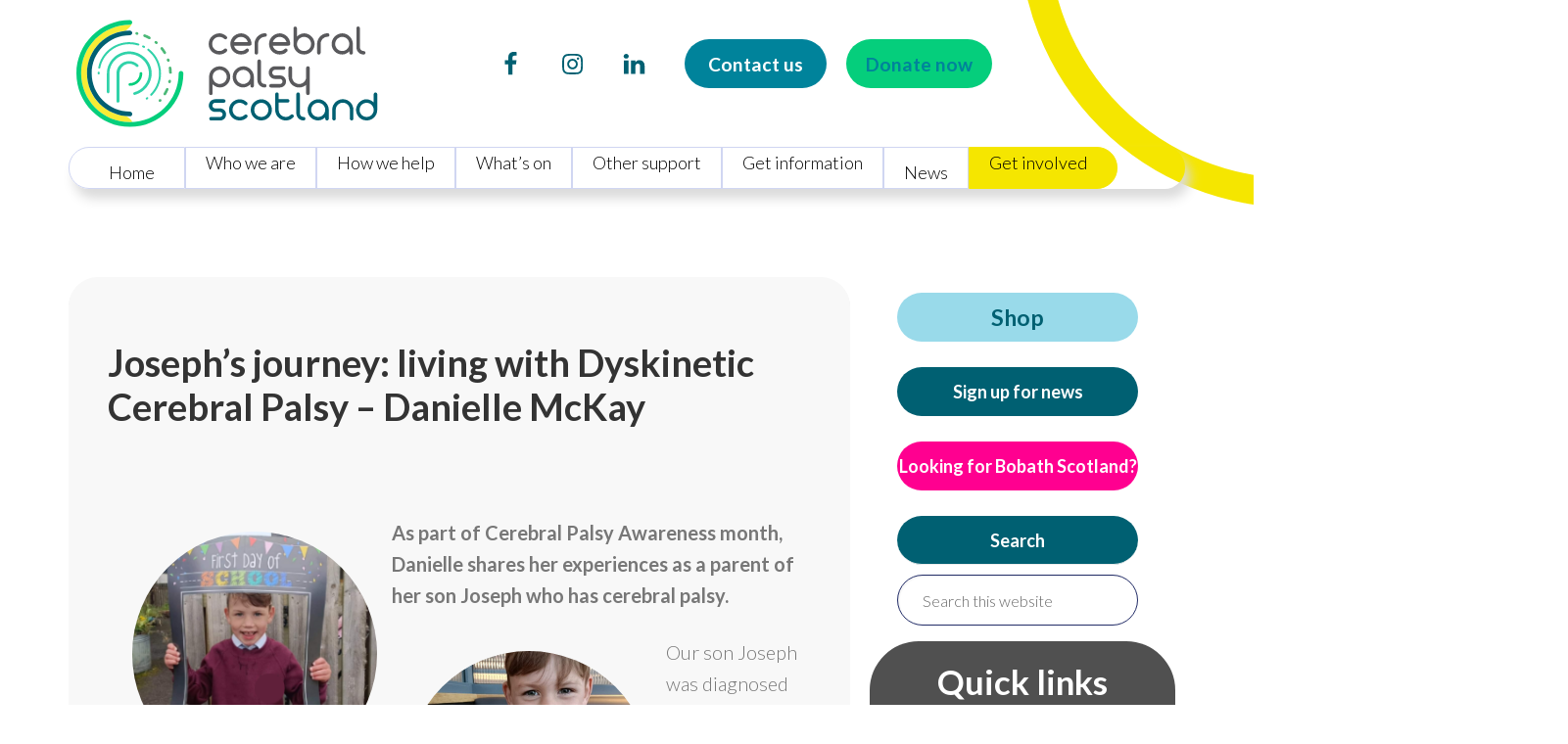

--- FILE ---
content_type: text/html; charset=UTF-8
request_url: https://cerebralpalsyscotland.org.uk/tag/support-for-families/
body_size: 80825
content:
<!DOCTYPE html>
<html lang="en-GB">
<head >
<meta charset="UTF-8" />
<meta name="viewport" content="width=device-width, initial-scale=1" />
<title>Tag: Support for Families &#x2d; Cerebral Palsy Scotland</title>
	<style>img:is([sizes="auto" i], [sizes^="auto," i]) { contain-intrinsic-size: 3000px 1500px }</style>
	
<!-- The SEO Framework by Sybre Waaijer -->
<meta name="robots" content="max-snippet:-1,max-image-preview:standard,max-video-preview:-1" />
<link rel="canonical" href="https://cerebralpalsyscotland.org.uk/tag/support-for-families/" />
<meta property="og:type" content="website" />
<meta property="og:locale" content="en_GB" />
<meta property="og:site_name" content="Cerebral Palsy Scotland" />
<meta property="og:title" content="Tag: Support for Families &#x2d; Cerebral Palsy Scotland" />
<meta property="og:url" content="https://cerebralpalsyscotland.org.uk/tag/support-for-families/" />
<meta property="og:image" content="https://cerebralpalsyscotland.org.uk/wp-content/uploads/2020/04/cropped-438_220_white_5e9074d1ee4f5.png" />
<meta property="og:image:width" content="420" />
<meta property="og:image:height" content="220" />
<meta name="twitter:card" content="summary_large_image" />
<meta name="twitter:site" content="@CpScotland" />
<meta name="twitter:title" content="Tag: Support for Families &#x2d; Cerebral Palsy Scotland" />
<meta name="twitter:image" content="https://cerebralpalsyscotland.org.uk/wp-content/uploads/2020/04/cropped-438_220_white_5e9074d1ee4f5.png" />
<script type="application/ld+json">{"@context":"https://schema.org","@graph":[{"@type":"WebSite","@id":"https://cerebralpalsyscotland.org.uk/#/schema/WebSite","url":"https://cerebralpalsyscotland.org.uk/","name":"Cerebral Palsy Scotland","inLanguage":"en-GB","potentialAction":{"@type":"SearchAction","target":{"@type":"EntryPoint","urlTemplate":"https://cerebralpalsyscotland.org.uk/search/{search_term_string}/"},"query-input":"required name=search_term_string"},"publisher":{"@type":"Organization","@id":"https://cerebralpalsyscotland.org.uk/#/schema/Organization","name":"Cerebral Palsy Scotland","url":"https://cerebralpalsyscotland.org.uk/","logo":{"@type":"ImageObject","url":"https://cerebralpalsyscotland.org.uk/wp-content/uploads/2020/03/cropped-CPS_logo_final_fingerprint.png","contentUrl":"https://cerebralpalsyscotland.org.uk/wp-content/uploads/2020/03/cropped-CPS_logo_final_fingerprint.png","width":881,"height":882}}},{"@type":"CollectionPage","@id":"https://cerebralpalsyscotland.org.uk/tag/support-for-families/","url":"https://cerebralpalsyscotland.org.uk/tag/support-for-families/","name":"Tag: Support for Families &#x2d; Cerebral Palsy Scotland","inLanguage":"en-GB","isPartOf":{"@id":"https://cerebralpalsyscotland.org.uk/#/schema/WebSite"},"breadcrumb":{"@type":"BreadcrumbList","@id":"https://cerebralpalsyscotland.org.uk/#/schema/BreadcrumbList","itemListElement":[{"@type":"ListItem","position":1,"item":"https://cerebralpalsyscotland.org.uk/","name":"Cerebral Palsy Scotland"},{"@type":"ListItem","position":2,"name":"Tag: Support for Families"}]}}]}</script>
<!-- / The SEO Framework by Sybre Waaijer | 9.29ms meta | 4.40ms boot -->

<link rel='dns-prefetch' href='//fonts.googleapis.com' />
		<style>
			.lazyload,
			.lazyloading {
				max-width: 100%;
			}
		</style>
		<script type="text/javascript">
/* <![CDATA[ */
window._wpemojiSettings = {"baseUrl":"https:\/\/s.w.org\/images\/core\/emoji\/15.0.3\/72x72\/","ext":".png","svgUrl":"https:\/\/s.w.org\/images\/core\/emoji\/15.0.3\/svg\/","svgExt":".svg","source":{"concatemoji":"https:\/\/cerebralpalsyscotland.org.uk\/wp-includes\/js\/wp-emoji-release.min.js?ver=6.7.4"}};
/*! This file is auto-generated */
!function(i,n){var o,s,e;function c(e){try{var t={supportTests:e,timestamp:(new Date).valueOf()};sessionStorage.setItem(o,JSON.stringify(t))}catch(e){}}function p(e,t,n){e.clearRect(0,0,e.canvas.width,e.canvas.height),e.fillText(t,0,0);var t=new Uint32Array(e.getImageData(0,0,e.canvas.width,e.canvas.height).data),r=(e.clearRect(0,0,e.canvas.width,e.canvas.height),e.fillText(n,0,0),new Uint32Array(e.getImageData(0,0,e.canvas.width,e.canvas.height).data));return t.every(function(e,t){return e===r[t]})}function u(e,t,n){switch(t){case"flag":return n(e,"\ud83c\udff3\ufe0f\u200d\u26a7\ufe0f","\ud83c\udff3\ufe0f\u200b\u26a7\ufe0f")?!1:!n(e,"\ud83c\uddfa\ud83c\uddf3","\ud83c\uddfa\u200b\ud83c\uddf3")&&!n(e,"\ud83c\udff4\udb40\udc67\udb40\udc62\udb40\udc65\udb40\udc6e\udb40\udc67\udb40\udc7f","\ud83c\udff4\u200b\udb40\udc67\u200b\udb40\udc62\u200b\udb40\udc65\u200b\udb40\udc6e\u200b\udb40\udc67\u200b\udb40\udc7f");case"emoji":return!n(e,"\ud83d\udc26\u200d\u2b1b","\ud83d\udc26\u200b\u2b1b")}return!1}function f(e,t,n){var r="undefined"!=typeof WorkerGlobalScope&&self instanceof WorkerGlobalScope?new OffscreenCanvas(300,150):i.createElement("canvas"),a=r.getContext("2d",{willReadFrequently:!0}),o=(a.textBaseline="top",a.font="600 32px Arial",{});return e.forEach(function(e){o[e]=t(a,e,n)}),o}function t(e){var t=i.createElement("script");t.src=e,t.defer=!0,i.head.appendChild(t)}"undefined"!=typeof Promise&&(o="wpEmojiSettingsSupports",s=["flag","emoji"],n.supports={everything:!0,everythingExceptFlag:!0},e=new Promise(function(e){i.addEventListener("DOMContentLoaded",e,{once:!0})}),new Promise(function(t){var n=function(){try{var e=JSON.parse(sessionStorage.getItem(o));if("object"==typeof e&&"number"==typeof e.timestamp&&(new Date).valueOf()<e.timestamp+604800&&"object"==typeof e.supportTests)return e.supportTests}catch(e){}return null}();if(!n){if("undefined"!=typeof Worker&&"undefined"!=typeof OffscreenCanvas&&"undefined"!=typeof URL&&URL.createObjectURL&&"undefined"!=typeof Blob)try{var e="postMessage("+f.toString()+"("+[JSON.stringify(s),u.toString(),p.toString()].join(",")+"));",r=new Blob([e],{type:"text/javascript"}),a=new Worker(URL.createObjectURL(r),{name:"wpTestEmojiSupports"});return void(a.onmessage=function(e){c(n=e.data),a.terminate(),t(n)})}catch(e){}c(n=f(s,u,p))}t(n)}).then(function(e){for(var t in e)n.supports[t]=e[t],n.supports.everything=n.supports.everything&&n.supports[t],"flag"!==t&&(n.supports.everythingExceptFlag=n.supports.everythingExceptFlag&&n.supports[t]);n.supports.everythingExceptFlag=n.supports.everythingExceptFlag&&!n.supports.flag,n.DOMReady=!1,n.readyCallback=function(){n.DOMReady=!0}}).then(function(){return e}).then(function(){var e;n.supports.everything||(n.readyCallback(),(e=n.source||{}).concatemoji?t(e.concatemoji):e.wpemoji&&e.twemoji&&(t(e.twemoji),t(e.wpemoji)))}))}((window,document),window._wpemojiSettings);
/* ]]> */
</script>
<link rel='stylesheet' id='jquery-custom-style-css' href='https://cerebralpalsyscotland.org.uk/wp-content/themes/enterprise-pro-v2.1.2/css/jquery-ui-1.12.1/jquery-ui.css?ver=1' type='text/css' media='screen' />
<link rel='stylesheet' id='enterprise-pro-css' href='https://cerebralpalsyscotland.org.uk/wp-content/themes/enterprise-pro-v2.1.2/style.css?ver=2.1.6' type='text/css' media='all' />
<style id='wp-emoji-styles-inline-css' type='text/css'>

	img.wp-smiley, img.emoji {
		display: inline !important;
		border: none !important;
		box-shadow: none !important;
		height: 1em !important;
		width: 1em !important;
		margin: 0 0.07em !important;
		vertical-align: -0.1em !important;
		background: none !important;
		padding: 0 !important;
	}
</style>
<link rel='stylesheet' id='wp-block-library-css' href='https://cerebralpalsyscotland.org.uk/wp-includes/css/dist/block-library/style.min.css?ver=6.7.4' type='text/css' media='all' />
<style id='pdfemb-pdf-embedder-viewer-style-inline-css' type='text/css'>
.wp-block-pdfemb-pdf-embedder-viewer{max-width:none}

</style>
<style id='classic-theme-styles-inline-css' type='text/css'>
/*! This file is auto-generated */
.wp-block-button__link{color:#fff;background-color:#32373c;border-radius:9999px;box-shadow:none;text-decoration:none;padding:calc(.667em + 2px) calc(1.333em + 2px);font-size:1.125em}.wp-block-file__button{background:#32373c;color:#fff;text-decoration:none}
</style>
<style id='global-styles-inline-css' type='text/css'>
:root{--wp--preset--aspect-ratio--square: 1;--wp--preset--aspect-ratio--4-3: 4/3;--wp--preset--aspect-ratio--3-4: 3/4;--wp--preset--aspect-ratio--3-2: 3/2;--wp--preset--aspect-ratio--2-3: 2/3;--wp--preset--aspect-ratio--16-9: 16/9;--wp--preset--aspect-ratio--9-16: 9/16;--wp--preset--color--black: #000000;--wp--preset--color--cyan-bluish-gray: #abb8c3;--wp--preset--color--white: #ffffff;--wp--preset--color--pale-pink: #f78da7;--wp--preset--color--vivid-red: #cf2e2e;--wp--preset--color--luminous-vivid-orange: #ff6900;--wp--preset--color--luminous-vivid-amber: #fcb900;--wp--preset--color--light-green-cyan: #7bdcb5;--wp--preset--color--vivid-green-cyan: #00d084;--wp--preset--color--pale-cyan-blue: #8ed1fc;--wp--preset--color--vivid-cyan-blue: #0693e3;--wp--preset--color--vivid-purple: #9b51e0;--wp--preset--gradient--vivid-cyan-blue-to-vivid-purple: linear-gradient(135deg,rgba(6,147,227,1) 0%,rgb(155,81,224) 100%);--wp--preset--gradient--light-green-cyan-to-vivid-green-cyan: linear-gradient(135deg,rgb(122,220,180) 0%,rgb(0,208,130) 100%);--wp--preset--gradient--luminous-vivid-amber-to-luminous-vivid-orange: linear-gradient(135deg,rgba(252,185,0,1) 0%,rgba(255,105,0,1) 100%);--wp--preset--gradient--luminous-vivid-orange-to-vivid-red: linear-gradient(135deg,rgba(255,105,0,1) 0%,rgb(207,46,46) 100%);--wp--preset--gradient--very-light-gray-to-cyan-bluish-gray: linear-gradient(135deg,rgb(238,238,238) 0%,rgb(169,184,195) 100%);--wp--preset--gradient--cool-to-warm-spectrum: linear-gradient(135deg,rgb(74,234,220) 0%,rgb(151,120,209) 20%,rgb(207,42,186) 40%,rgb(238,44,130) 60%,rgb(251,105,98) 80%,rgb(254,248,76) 100%);--wp--preset--gradient--blush-light-purple: linear-gradient(135deg,rgb(255,206,236) 0%,rgb(152,150,240) 100%);--wp--preset--gradient--blush-bordeaux: linear-gradient(135deg,rgb(254,205,165) 0%,rgb(254,45,45) 50%,rgb(107,0,62) 100%);--wp--preset--gradient--luminous-dusk: linear-gradient(135deg,rgb(255,203,112) 0%,rgb(199,81,192) 50%,rgb(65,88,208) 100%);--wp--preset--gradient--pale-ocean: linear-gradient(135deg,rgb(255,245,203) 0%,rgb(182,227,212) 50%,rgb(51,167,181) 100%);--wp--preset--gradient--electric-grass: linear-gradient(135deg,rgb(202,248,128) 0%,rgb(113,206,126) 100%);--wp--preset--gradient--midnight: linear-gradient(135deg,rgb(2,3,129) 0%,rgb(40,116,252) 100%);--wp--preset--font-size--small: 13px;--wp--preset--font-size--medium: 20px;--wp--preset--font-size--large: 36px;--wp--preset--font-size--x-large: 42px;--wp--preset--spacing--20: 0.44rem;--wp--preset--spacing--30: 0.67rem;--wp--preset--spacing--40: 1rem;--wp--preset--spacing--50: 1.5rem;--wp--preset--spacing--60: 2.25rem;--wp--preset--spacing--70: 3.38rem;--wp--preset--spacing--80: 5.06rem;--wp--preset--shadow--natural: 6px 6px 9px rgba(0, 0, 0, 0.2);--wp--preset--shadow--deep: 12px 12px 50px rgba(0, 0, 0, 0.4);--wp--preset--shadow--sharp: 6px 6px 0px rgba(0, 0, 0, 0.2);--wp--preset--shadow--outlined: 6px 6px 0px -3px rgba(255, 255, 255, 1), 6px 6px rgba(0, 0, 0, 1);--wp--preset--shadow--crisp: 6px 6px 0px rgba(0, 0, 0, 1);}:where(.is-layout-flex){gap: 0.5em;}:where(.is-layout-grid){gap: 0.5em;}body .is-layout-flex{display: flex;}.is-layout-flex{flex-wrap: wrap;align-items: center;}.is-layout-flex > :is(*, div){margin: 0;}body .is-layout-grid{display: grid;}.is-layout-grid > :is(*, div){margin: 0;}:where(.wp-block-columns.is-layout-flex){gap: 2em;}:where(.wp-block-columns.is-layout-grid){gap: 2em;}:where(.wp-block-post-template.is-layout-flex){gap: 1.25em;}:where(.wp-block-post-template.is-layout-grid){gap: 1.25em;}.has-black-color{color: var(--wp--preset--color--black) !important;}.has-cyan-bluish-gray-color{color: var(--wp--preset--color--cyan-bluish-gray) !important;}.has-white-color{color: var(--wp--preset--color--white) !important;}.has-pale-pink-color{color: var(--wp--preset--color--pale-pink) !important;}.has-vivid-red-color{color: var(--wp--preset--color--vivid-red) !important;}.has-luminous-vivid-orange-color{color: var(--wp--preset--color--luminous-vivid-orange) !important;}.has-luminous-vivid-amber-color{color: var(--wp--preset--color--luminous-vivid-amber) !important;}.has-light-green-cyan-color{color: var(--wp--preset--color--light-green-cyan) !important;}.has-vivid-green-cyan-color{color: var(--wp--preset--color--vivid-green-cyan) !important;}.has-pale-cyan-blue-color{color: var(--wp--preset--color--pale-cyan-blue) !important;}.has-vivid-cyan-blue-color{color: var(--wp--preset--color--vivid-cyan-blue) !important;}.has-vivid-purple-color{color: var(--wp--preset--color--vivid-purple) !important;}.has-black-background-color{background-color: var(--wp--preset--color--black) !important;}.has-cyan-bluish-gray-background-color{background-color: var(--wp--preset--color--cyan-bluish-gray) !important;}.has-white-background-color{background-color: var(--wp--preset--color--white) !important;}.has-pale-pink-background-color{background-color: var(--wp--preset--color--pale-pink) !important;}.has-vivid-red-background-color{background-color: var(--wp--preset--color--vivid-red) !important;}.has-luminous-vivid-orange-background-color{background-color: var(--wp--preset--color--luminous-vivid-orange) !important;}.has-luminous-vivid-amber-background-color{background-color: var(--wp--preset--color--luminous-vivid-amber) !important;}.has-light-green-cyan-background-color{background-color: var(--wp--preset--color--light-green-cyan) !important;}.has-vivid-green-cyan-background-color{background-color: var(--wp--preset--color--vivid-green-cyan) !important;}.has-pale-cyan-blue-background-color{background-color: var(--wp--preset--color--pale-cyan-blue) !important;}.has-vivid-cyan-blue-background-color{background-color: var(--wp--preset--color--vivid-cyan-blue) !important;}.has-vivid-purple-background-color{background-color: var(--wp--preset--color--vivid-purple) !important;}.has-black-border-color{border-color: var(--wp--preset--color--black) !important;}.has-cyan-bluish-gray-border-color{border-color: var(--wp--preset--color--cyan-bluish-gray) !important;}.has-white-border-color{border-color: var(--wp--preset--color--white) !important;}.has-pale-pink-border-color{border-color: var(--wp--preset--color--pale-pink) !important;}.has-vivid-red-border-color{border-color: var(--wp--preset--color--vivid-red) !important;}.has-luminous-vivid-orange-border-color{border-color: var(--wp--preset--color--luminous-vivid-orange) !important;}.has-luminous-vivid-amber-border-color{border-color: var(--wp--preset--color--luminous-vivid-amber) !important;}.has-light-green-cyan-border-color{border-color: var(--wp--preset--color--light-green-cyan) !important;}.has-vivid-green-cyan-border-color{border-color: var(--wp--preset--color--vivid-green-cyan) !important;}.has-pale-cyan-blue-border-color{border-color: var(--wp--preset--color--pale-cyan-blue) !important;}.has-vivid-cyan-blue-border-color{border-color: var(--wp--preset--color--vivid-cyan-blue) !important;}.has-vivid-purple-border-color{border-color: var(--wp--preset--color--vivid-purple) !important;}.has-vivid-cyan-blue-to-vivid-purple-gradient-background{background: var(--wp--preset--gradient--vivid-cyan-blue-to-vivid-purple) !important;}.has-light-green-cyan-to-vivid-green-cyan-gradient-background{background: var(--wp--preset--gradient--light-green-cyan-to-vivid-green-cyan) !important;}.has-luminous-vivid-amber-to-luminous-vivid-orange-gradient-background{background: var(--wp--preset--gradient--luminous-vivid-amber-to-luminous-vivid-orange) !important;}.has-luminous-vivid-orange-to-vivid-red-gradient-background{background: var(--wp--preset--gradient--luminous-vivid-orange-to-vivid-red) !important;}.has-very-light-gray-to-cyan-bluish-gray-gradient-background{background: var(--wp--preset--gradient--very-light-gray-to-cyan-bluish-gray) !important;}.has-cool-to-warm-spectrum-gradient-background{background: var(--wp--preset--gradient--cool-to-warm-spectrum) !important;}.has-blush-light-purple-gradient-background{background: var(--wp--preset--gradient--blush-light-purple) !important;}.has-blush-bordeaux-gradient-background{background: var(--wp--preset--gradient--blush-bordeaux) !important;}.has-luminous-dusk-gradient-background{background: var(--wp--preset--gradient--luminous-dusk) !important;}.has-pale-ocean-gradient-background{background: var(--wp--preset--gradient--pale-ocean) !important;}.has-electric-grass-gradient-background{background: var(--wp--preset--gradient--electric-grass) !important;}.has-midnight-gradient-background{background: var(--wp--preset--gradient--midnight) !important;}.has-small-font-size{font-size: var(--wp--preset--font-size--small) !important;}.has-medium-font-size{font-size: var(--wp--preset--font-size--medium) !important;}.has-large-font-size{font-size: var(--wp--preset--font-size--large) !important;}.has-x-large-font-size{font-size: var(--wp--preset--font-size--x-large) !important;}
:where(.wp-block-post-template.is-layout-flex){gap: 1.25em;}:where(.wp-block-post-template.is-layout-grid){gap: 1.25em;}
:where(.wp-block-columns.is-layout-flex){gap: 2em;}:where(.wp-block-columns.is-layout-grid){gap: 2em;}
:root :where(.wp-block-pullquote){font-size: 1.5em;line-height: 1.6;}
</style>
<link rel='stylesheet' id='gch-frontend-styles-css' href='https://cerebralpalsyscotland.org.uk/wp-content/plugins/genesis-custom-headers/css/gch-frontend-styles.css?ver=6.7.4' type='text/css' media='all' />
<link rel='stylesheet' id='widgetopts-styles-css' href='https://cerebralpalsyscotland.org.uk/wp-content/plugins/widget-options/assets/css/widget-options.css?ver=4.1.3' type='text/css' media='all' />
<link rel='stylesheet' id='wp-event-manager-frontend-css' href='https://cerebralpalsyscotland.org.uk/wp-content/plugins/wp-event-manager/assets/css/frontend.min.css?ver=6.7.4' type='text/css' media='all' />
<link rel='stylesheet' id='wp-event-manager-jquery-ui-css-css' href='https://cerebralpalsyscotland.org.uk/wp-content/plugins/wp-event-manager/assets/js/jquery-ui/jquery-ui.css?ver=6.7.4' type='text/css' media='all' />
<link rel='stylesheet' id='wp-event-manager-jquery-timepicker-css-css' href='https://cerebralpalsyscotland.org.uk/wp-content/plugins/wp-event-manager/assets/js/jquery-timepicker/jquery.timepicker.min.css?ver=6.7.4' type='text/css' media='all' />
<link rel='stylesheet' id='wp-event-manager-grid-style-css' href='https://cerebralpalsyscotland.org.uk/wp-content/plugins/wp-event-manager/assets/css/wpem-grid.min.css?ver=6.7.4' type='text/css' media='all' />
<link rel='stylesheet' id='wp-event-manager-font-style-css' href='https://cerebralpalsyscotland.org.uk/wp-content/plugins/wp-event-manager/assets/fonts/style.css?ver=6.7.4' type='text/css' media='all' />
<link rel='stylesheet' id='cmplz-general-css' href='https://cerebralpalsyscotland.org.uk/wp-content/plugins/complianz-gdpr/assets/css/cookieblocker.min.css?ver=1763132482' type='text/css' media='all' />
<link rel='stylesheet' id='search-filter-plugin-styles-css' href='https://cerebralpalsyscotland.org.uk/wp-content/plugins/search-filter-pro/public/assets/css/search-filter.min.css?ver=2.5.13' type='text/css' media='all' />
<link rel='stylesheet' id='genwpacc-srt-css-css' href='https://cerebralpalsyscotland.org.uk/wp-content/plugins/genesis-accessible/css/genwpacc-skiplinks.css?ver=1.4.0' type='text/css' media='all' />
<link rel='stylesheet' id='dashicons-css' href='https://cerebralpalsyscotland.org.uk/wp-includes/css/dashicons.min.css?ver=6.7.4' type='text/css' media='all' />
<link rel='stylesheet' id='google-fonts-css' href='//fonts.googleapis.com/css?family=Lato%3A300%2C700%2C300italic%7CTitillium+Web%3A600&#038;ver=2.1.6' type='text/css' media='all' />
<link rel='stylesheet' id='custom-stylesheet-css' href='https://cerebralpalsyscotland.org.uk/wp-content/themes/enterprise-pro-v2.1.2/style-p4s.css?v=1&#038;ver=1.0.0' type='text/css' media='all' />
<link rel='stylesheet' id='simple-social-icons-font-css' href='https://cerebralpalsyscotland.org.uk/wp-content/plugins/simple-social-icons/css/style.css?ver=3.0.2' type='text/css' media='all' />
<link rel='stylesheet' id='wp-pagenavi-css' href='https://cerebralpalsyscotland.org.uk/wp-content/plugins/wp-pagenavi/pagenavi-css.css?ver=2.70' type='text/css' media='all' />
<link rel='stylesheet' id='forget-about-shortcode-buttons-css' href='https://cerebralpalsyscotland.org.uk/wp-content/plugins/forget-about-shortcode-buttons/public/css/button-styles.css?ver=2.1.3' type='text/css' media='all' />
<!--n2css--><!--n2js--><script type="text/javascript" src="https://cerebralpalsyscotland.org.uk/wp-includes/js/jquery/jquery.min.js?ver=3.7.1" id="jquery-core-js"></script>
<script type="text/javascript" src="https://cerebralpalsyscotland.org.uk/wp-includes/js/jquery/jquery-migrate.min.js?ver=3.4.1" id="jquery-migrate-js"></script>
<script type="text/javascript" src="https://cerebralpalsyscotland.org.uk/wp-content/themes/enterprise-pro-v2.1.2/js/section1Headers.js?ver=1.0.0" id="section1-headers-js"></script>
<script type="text/javascript" id="search-filter-plugin-build-js-extra">
/* <![CDATA[ */
var SF_LDATA = {"ajax_url":"https:\/\/cerebralpalsyscotland.org.uk\/wp-admin\/admin-ajax.php","home_url":"https:\/\/cerebralpalsyscotland.org.uk\/","extensions":[]};
/* ]]> */
</script>
<script type="text/javascript" src="https://cerebralpalsyscotland.org.uk/wp-content/plugins/search-filter-pro/public/assets/js/search-filter-build.min.js?ver=2.5.13" id="search-filter-plugin-build-js"></script>
<script type="text/javascript" src="https://cerebralpalsyscotland.org.uk/wp-content/plugins/search-filter-pro/public/assets/js/chosen.jquery.min.js?ver=2.5.13" id="search-filter-plugin-chosen-js"></script>
<script type="text/javascript" src="https://cerebralpalsyscotland.org.uk/wp-content/themes/enterprise-pro-v2.1.2/js/responsive-menu.js?ver=1.0.0" id="enterprise-responsive-menu-js"></script>
<script type="text/javascript" src="https://cerebralpalsyscotland.org.uk/wp-content/themes/enterprise-pro-v2.1.2/js/sticky-menu.js?ver=1.0.0" id="sample-sticky-menu-js"></script>
<script type="text/javascript" src="https://cerebralpalsyscotland.org.uk/wp-content/themes/enterprise-pro-v2.1.2/js/collapsible.js?ver=6.7.4" id="collapsible-js"></script>
<link rel="https://api.w.org/" href="https://cerebralpalsyscotland.org.uk/wp-json/" /><link rel="alternate" title="JSON" type="application/json" href="https://cerebralpalsyscotland.org.uk/wp-json/wp/v2/tags/162" /><script type="text/javascript">//<![CDATA[
  function external_links_in_new_windows_loop() {
    if (!document.links) {
      document.links = document.getElementsByTagName('a');
    }
    var change_link = false;
    var force = '';
    var ignore = '';

    for (var t=0; t<document.links.length; t++) {
      var all_links = document.links[t];
      change_link = false;
      
      if(document.links[t].hasAttribute('onClick') == false) {
        // forced if the address starts with http (or also https), but does not link to the current domain
        if(all_links.href.search(/^http/) != -1 && all_links.href.search('cerebralpalsyscotland.org.uk') == -1 && all_links.href.search(/^#/) == -1) {
          // console.log('Changed ' + all_links.href);
          change_link = true;
        }
          
        if(force != '' && all_links.href.search(force) != -1) {
          // forced
          // console.log('force ' + all_links.href);
          change_link = true;
        }
        
        if(ignore != '' && all_links.href.search(ignore) != -1) {
          // console.log('ignore ' + all_links.href);
          // ignored
          change_link = false;
        }

        if(change_link == true) {
          // console.log('Changed ' + all_links.href);
          document.links[t].setAttribute('onClick', 'javascript:window.open(\'' + all_links.href.replace(/'/g, '') + '\', \'_blank\', \'noopener\'); return false;');
          document.links[t].removeAttribute('target');
        }
      }
    }
  }
  
  // Load
  function external_links_in_new_windows_load(func)
  {  
    var oldonload = window.onload;
    if (typeof window.onload != 'function'){
      window.onload = func;
    } else {
      window.onload = function(){
        oldonload();
        func();
      }
    }
  }

  external_links_in_new_windows_load(external_links_in_new_windows_loop);
  //]]></script>

			<style>.cmplz-hidden {
					display: none !important;
				}</style>		<script>
			document.documentElement.className = document.documentElement.className.replace('no-js', 'js');
		</script>
				<style>
			.no-js img.lazyload {
				display: none;
			}

			figure.wp-block-image img.lazyloading {
				min-width: 150px;
			}

			.lazyload,
			.lazyloading {
				--smush-placeholder-width: 100px;
				--smush-placeholder-aspect-ratio: 1/1;
				width: var(--smush-image-width, var(--smush-placeholder-width)) !important;
				aspect-ratio: var(--smush-image-aspect-ratio, var(--smush-placeholder-aspect-ratio)) !important;
			}

						.lazyload, .lazyloading {
				opacity: 0;
			}

			.lazyloaded {
				opacity: 1;
				transition: opacity 400ms;
				transition-delay: 0ms;
			}

					</style>
		<link rel="apple-touch-icon" sizes="180x180" href="/apple-touch-icon.png">
<link rel="icon" type="image/png" sizes="32x32" href="/favicon-32x32.png">
<link rel="icon" type="image/png" sizes="16x16" href="/favicon-16x16.png">
<link rel="manifest" href="/site.webmanifest">
<link rel="mask-icon" href="/safari-pinned-tab.svg" color="#5bbad5">
<meta name="msapplication-TileColor" content="#da532c">
<meta name="theme-color" content="#ffffff">
<!-- Hotjar Tracking Code for https://cerebralpalsyscotland.org.uk/ -->
<script>
    (function(h,o,t,j,a,r){
        h.hj=h.hj||function(){(h.hj.q=h.hj.q||[]).push(arguments)};
        h._hjSettings={hjid:1404489,hjsv:6};
        a=o.getElementsByTagName('head')[0];
        r=o.createElement('script');r.async=1;
        r.src=t+h._hjSettings.hjid+j+h._hjSettings.hjsv;
        a.appendChild(r);
    })(window,document,'https://static.hotjar.com/c/hotjar-','.js?sv=');
</script>

<!-- Facebook Pixel Code -->
<script>
  !function(f,b,e,v,n,t,s)
  {if(f.fbq)return;n=f.fbq=function(){n.callMethod?
  n.callMethod.apply(n,arguments):n.queue.push(arguments)};
  if(!f._fbq)f._fbq=n;n.push=n;n.loaded=!0;n.version='2.0';
  n.queue=[];t=b.createElement(e);t.async=!0;
  t.src=v;s=b.getElementsByTagName(e)[0];
  s.parentNode.insertBefore(t,s)}(window, document,'script',
  'https://connect.facebook.net/en_US/fbevents.js');
  fbq('init', '346092425989307');
  fbq('track', 'PageView');
</script>
<noscript><img height="1" width="1" alt="" style="display:none"
  src="https://www.facebook.com/tr?id=346092425989307&ev=PageView&noscript=1"
/></noscript>
<!-- End Facebook Pixel Code -->
<meta name="facebook-domain-verification" content="w7ghzexbkg42kv53gh1332x5kwxukd" />

<!-- Google Tag Manager -->
<script>(function(w,d,s,l,i){w[l]=w[l]||[];w[l].push({'gtm.start':
new Date().getTime(),event:'gtm.js'});var f=d.getElementsByTagName(s)[0],
j=d.createElement(s),dl=l!='dataLayer'?'&l='+l:'';j.async=true;j.src=
'https://www.googletagmanager.com/gtm.js?id='+i+dl;f.parentNode.insertBefore(j,f);
})(window,document,'script','dataLayer','GTM-W2FDMHL');</script>
<!-- End Google Tag Manager --><style type="text/css">.site-title a { background: url(https://cerebralpalsyscotland.org.uk/wp-content/uploads/2022/03/CPS_logo_web_primary.svg) no-repeat !important; }</style>
<link rel="icon" href="https://cerebralpalsyscotland.org.uk/wp-content/uploads/2020/04/cropped-cps-favicon-32x32.png" sizes="32x32" />
<link rel="icon" href="https://cerebralpalsyscotland.org.uk/wp-content/uploads/2020/04/cropped-cps-favicon-192x192.png" sizes="192x192" />
<link rel="apple-touch-icon" href="https://cerebralpalsyscotland.org.uk/wp-content/uploads/2020/04/cropped-cps-favicon-180x180.png" />
<meta name="msapplication-TileImage" content="https://cerebralpalsyscotland.org.uk/wp-content/uploads/2020/04/cropped-cps-favicon-270x270.png" />
		<style type="text/css" id="wp-custom-css">
			.page-id-792 .page a {
		color: #21759b !important; 
}

.shop {
		font-size: 23px;
		width: 100%;
}

#nav_menu-60{
	margin: 0px !important;
	padding-right: 15px;
}

#nav_menu-60 #menu-item-7679 .sub-menu {
	    position: absolute;
    margin-top: 42px;
}

#nav_menu-60 #menu-item-7679 .sub-menu > li{
	margin-left: 0px;
	margin-bottom: 10px;
}


.single-event_listing .wpem-additional-info-block-wrapper {
	display: none;
}


@media screen and (max-width: 1024px) {
	.home-top {
		height: auto;
	}
}
#featured-page-3 article {
	display: flex;
	align-items: center;
	gap: 10px;
}
#featured-page-3 article > a {
	flex-basis: 40%;
	margin-right: 0;
}
#featured-page-3 article > .entry-content {
	flex-basis: 60%;
}
#featured-page-3 article:before,
#featured-page-3 article:after {
	display: none;
}

@media screen and (max-width: 662px) {
	#featured-page-3 article {
		flex-direction: column;
	}
	#featured-page-3 article > a,
	#featured-page-3 article > .entry-content {
		display: flex;
		justify-content: center;
		flex-basis: 100%;
	}
}


.team-member{
	height: auto !important;
	min-height: 250px !important;
}		</style>
		</head>
<body data-rsssl=1 class="archive tag tag-support-for-families tag-162 custom-header header-image content-sidebar genesis-breadcrumbs-hidden genesis-footer-widgets-visible post-josephs-journey-living-with-dyskinetic-cerebral-palsy-danielle-mckay enterprise-pro" itemscope itemtype="https://schema.org/WebPage"><div class="site-container"><ul class="genesis-skip-link"><li><a href="#genesis-nav-primary" class="screen-reader-shortcut"> Skip to primary navigation</a></li><li><a href="#genesis-content" class="screen-reader-shortcut"> Skip to main content</a></li><li><a href="#genesis-sidebar-primary" class="screen-reader-shortcut"> Skip to primary sidebar</a></li><li><a href="#genesis-footer-widgets" class="screen-reader-shortcut"> Skip to footer</a></li></ul><header class="site-header" itemscope itemtype="https://schema.org/WPHeader"><div class="wrap"><div class="title-area"><p class="site-title" itemprop="headline"><a href="https://cerebralpalsyscotland.org.uk/">Cerebral Palsy Scotland</a></p></div><div class="widget-area header-widget-area"><section id="simple-social-icons-3" class="widget simple-social-icons"><div class="widget-wrap"><ul class="aligncenter"><li class="ssi-facebook"><a href="https://www.facebook.com/Cerebralpalsyscotland/" target="_blank" rel="noopener noreferrer"><svg role="img" class="social-facebook" aria-labelledby="social-facebook-3"><title id="social-facebook-3">Facebook</title><use xlink:href="https://cerebralpalsyscotland.org.uk/wp-content/plugins/simple-social-icons/symbol-defs.svg#social-facebook"></use></svg></a></li><li class="ssi-instagram"><a href="https://www.instagram.com/cpscotland/" target="_blank" rel="noopener noreferrer"><svg role="img" class="social-instagram" aria-labelledby="social-instagram-3"><title id="social-instagram-3">Instagram</title><use xlink:href="https://cerebralpalsyscotland.org.uk/wp-content/plugins/simple-social-icons/symbol-defs.svg#social-instagram"></use></svg></a></li><li class="ssi-linkedin"><a href="https://www.linkedin.com/company/cerebral-palsy-scotland/" target="_blank" rel="noopener noreferrer"><svg role="img" class="social-linkedin" aria-labelledby="social-linkedin-3"><title id="social-linkedin-3">LinkedIn</title><use xlink:href="https://cerebralpalsyscotland.org.uk/wp-content/plugins/simple-social-icons/symbol-defs.svg#social-linkedin"></use></svg></a></li></ul></div></section>
<section id="custom_html-10" class="widget_text widget widget_custom_html"><div class="widget_text widget-wrap"><div class="textwidget custom-html-widget"><button onclick="window.location.href='https://cerebralpalsyscotland.org.uk/contact/';"> Contact us </button></div></div></section>
<section id="custom_html-4" class="widget_text widget widget_custom_html"><div class="widget_text widget-wrap"><div class="textwidget custom-html-widget"><button class="donate" onclick="window.location.href='https://cerebralpalsyscotland.org.uk/donation-form/';">Donate now </button></div></div></section>
</div></div></header><nav class="nav-primary" aria-label="Main" itemscope itemtype="https://schema.org/SiteNavigationElement" id="genesis-nav-primary"><div class="wrap"><ul id="menu-primary-navigation" class="menu genesis-nav-menu menu-primary js-superfish"><li id="menu-item-4960" class="menu-item menu-item-type-post_type menu-item-object-page menu-item-home menu-item-4960"><a href="https://cerebralpalsyscotland.org.uk/" data-ps2id-api="true" itemprop="url"><span itemprop="name">Home</span></a></li>
<li id="menu-item-4959" class="menu-item menu-item-type-post_type menu-item-object-page menu-item-has-children menu-item-4959"><a href="https://cerebralpalsyscotland.org.uk/our-mission/" data-ps2id-api="true" itemprop="url"><span itemprop="name">Who we are</span></a>
<ul class="sub-menu">
	<li id="menu-item-4958" class="menu-item menu-item-type-post_type menu-item-object-page menu-item-4958"><a href="https://cerebralpalsyscotland.org.uk/our-mission/" data-ps2id-api="true" itemprop="url"><span itemprop="name">Our mission and values</span></a></li>
	<li id="menu-item-1584" class="menu-item menu-item-type-post_type menu-item-object-page menu-item-1584"><a href="https://cerebralpalsyscotland.org.uk/what-we-do/" data-ps2id-api="true" itemprop="url"><span itemprop="name">What we do and why</span></a></li>
	<li id="menu-item-1602" class="menu-item menu-item-type-post_type menu-item-object-page menu-item-1602"><a href="https://cerebralpalsyscotland.org.uk/our-story/" data-ps2id-api="true" itemprop="url"><span itemprop="name">Our story</span></a></li>
	<li id="menu-item-1709" class="menu-item menu-item-type-post_type menu-item-object-page menu-item-1709"><a href="https://cerebralpalsyscotland.org.uk/our-team-2/centre-staff/" data-ps2id-api="true" itemprop="url"><span itemprop="name">Our team</span></a></li>
	<li id="menu-item-3742" class="menu-item menu-item-type-post_type menu-item-object-page menu-item-3742"><a href="https://cerebralpalsyscotland.org.uk/vacancies/" data-ps2id-api="true" itemprop="url"><span itemprop="name">Vacancies</span></a></li>
	<li id="menu-item-2612" class="menu-item menu-item-type-post_type menu-item-object-page menu-item-2612"><a href="https://cerebralpalsyscotland.org.uk/key-documents/" data-ps2id-api="true" itemprop="url"><span itemprop="name">Key documents</span></a></li>
	<li id="menu-item-8051" class="menu-item menu-item-type-post_type menu-item-object-page menu-item-8051"><a href="https://cerebralpalsyscotland.org.uk/our-centre/" data-ps2id-api="true" itemprop="url"><span itemprop="name">Our centre</span></a></li>
</ul>
</li>
<li id="menu-item-2154" class="menu-item menu-item-type-post_type menu-item-object-page menu-item-has-children menu-item-2154"><a href="https://cerebralpalsyscotland.org.uk/what-we-do/" data-ps2id-api="true" itemprop="url"><span itemprop="name">How we help</span></a>
<ul class="sub-menu">
	<li id="menu-item-8789" class="menu-item menu-item-type-post_type menu-item-object-page menu-item-8789"><a href="https://cerebralpalsyscotland.org.uk/how-we-help/for-adults-individual-therapy/how-we-help-adults/" data-ps2id-api="true" itemprop="url"><span itemprop="name">Therapy for adults</span></a></li>
	<li id="menu-item-8762" class="menu-item menu-item-type-post_type menu-item-object-page menu-item-8762"><a href="https://cerebralpalsyscotland.org.uk/how-we-help/for-children-individual-therapy/how-we-help-children/" data-ps2id-api="true" itemprop="url"><span itemprop="name">Therapy for children</span></a></li>
	<li id="menu-item-9774" class="menu-item menu-item-type-post_type menu-item-object-page menu-item-9774"><a href="https://cerebralpalsyscotland.org.uk/how-we-help/support/" data-ps2id-api="true" itemprop="url"><span itemprop="name">Support</span></a></li>
	<li id="menu-item-1893" class="menu-item menu-item-type-post_type menu-item-object-page menu-item-1893"><a href="https://cerebralpalsyscotland.org.uk/how-we-help/training/" data-ps2id-api="true" itemprop="url"><span itemprop="name">Training</span></a></li>
	<li id="menu-item-1894" class="menu-item menu-item-type-post_type menu-item-object-page menu-item-1894"><a href="https://cerebralpalsyscotland.org.uk/how-we-help/campaigning/" data-ps2id-api="true" itemprop="url"><span itemprop="name">Campaigning</span></a></li>
	<li id="menu-item-3666" class="menu-item menu-item-type-post_type menu-item-object-page menu-item-3666"><a href="https://cerebralpalsyscotland.org.uk/our-impact/" data-ps2id-api="true" itemprop="url"><span itemprop="name">Our impact</span></a></li>
</ul>
</li>
<li id="menu-item-1153" class="menu-item menu-item-type-post_type menu-item-object-page menu-item-has-children menu-item-1153"><a href="https://cerebralpalsyscotland.org.uk/whats-on/" data-ps2id-api="true" itemprop="url"><span itemprop="name">What’s on</span></a>
<ul class="sub-menu">
	<li id="menu-item-7266" class="menu-item menu-item-type-post_type menu-item-object-page menu-item-7266"><a href="https://cerebralpalsyscotland.org.uk/events/" data-ps2id-api="true" itemprop="url"><span itemprop="name">Events</span></a></li>
	<li id="menu-item-8960" class="menu-item menu-item-type-post_type menu-item-object-page menu-item-8960"><a href="https://cerebralpalsyscotland.org.uk/whats-on/annual-conference/about/" data-ps2id-api="true" itemprop="url"><span itemprop="name">Annual conference</span></a></li>
</ul>
</li>
<li id="menu-item-2159" class="menu-item menu-item-type-post_type menu-item-object-page menu-item-has-children menu-item-2159"><a href="https://cerebralpalsyscotland.org.uk/other-support/advice-from-parents/" data-ps2id-api="true" itemprop="url"><span itemprop="name">Other support</span></a>
<ul class="sub-menu">
	<li id="menu-item-2338" class="menu-item menu-item-type-post_type menu-item-object-page menu-item-2338"><a href="https://cerebralpalsyscotland.org.uk/directories/" data-ps2id-api="true" itemprop="url"><span itemprop="name">Support directories</span></a></li>
	<li id="menu-item-4185" class="menu-item menu-item-type-post_type menu-item-object-page menu-item-4185"><a href="https://cerebralpalsyscotland.org.uk/other-support/financial-support/" data-ps2id-api="true" itemprop="url"><span itemprop="name">Financial support &#038; equipment funding</span></a></li>
	<li id="menu-item-1895" class="menu-item menu-item-type-post_type menu-item-object-page menu-item-1895"><a href="https://cerebralpalsyscotland.org.uk/other-support/advice-from-parents/" data-ps2id-api="true" itemprop="url"><span itemprop="name">Advice from parents</span></a></li>
	<li id="menu-item-1897" class="menu-item menu-item-type-post_type menu-item-object-page menu-item-1897"><a href="https://cerebralpalsyscotland.org.uk/other-support/online-support-groups/" data-ps2id-api="true" itemprop="url"><span itemprop="name">Online support groups</span></a></li>
	<li id="menu-item-9455" class="menu-item menu-item-type-post_type menu-item-object-page menu-item-9455"><a href="https://cerebralpalsyscotland.org.uk/other-support/support-for-schools/" data-ps2id-api="true" itemprop="url"><span itemprop="name">Support for schools</span></a></li>
	<li id="menu-item-1896" class="menu-item menu-item-type-post_type menu-item-object-page menu-item-1896"><a href="https://cerebralpalsyscotland.org.uk/other-support/legal-support/" data-ps2id-api="true" itemprop="url"><span itemprop="name">Legal support</span></a></li>
</ul>
</li>
<li id="menu-item-2160" class="menu-item menu-item-type-post_type menu-item-object-page menu-item-has-children menu-item-2160"><a href="https://cerebralpalsyscotland.org.uk/get-information/what-is-cerebral-palsy/" data-ps2id-api="true" itemprop="url"><span itemprop="name">Get information</span></a>
<ul class="sub-menu">
	<li id="menu-item-1909" class="menu-item menu-item-type-post_type menu-item-object-page menu-item-1909"><a href="https://cerebralpalsyscotland.org.uk/get-information/what-is-cerebral-palsy/" data-ps2id-api="true" itemprop="url"><span itemprop="name">All about cerebral palsy</span></a></li>
	<li id="menu-item-1970" class="menu-item menu-item-type-post_type menu-item-object-page menu-item-1970"><a href="https://cerebralpalsyscotland.org.uk/get-information/children/daily-care/" data-ps2id-api="true" itemprop="url"><span itemprop="name">Children</span></a></li>
	<li id="menu-item-2360" class="menu-item menu-item-type-post_type menu-item-object-page menu-item-2360"><a href="https://cerebralpalsyscotland.org.uk/get-information/adults/" data-ps2id-api="true" itemprop="url"><span itemprop="name">Adults</span></a></li>
	<li id="menu-item-2374" class="menu-item menu-item-type-post_type menu-item-object-page menu-item-2374"><a href="https://cerebralpalsyscotland.org.uk/get-information/therapy-treatment/" data-ps2id-api="true" itemprop="url"><span itemprop="name">Therapy &#038; treatment</span></a></li>
	<li id="menu-item-10572" class="menu-item menu-item-type-post_type menu-item-object-post menu-item-10572"><a href="https://cerebralpalsyscotland.org.uk/oral-health/" data-ps2id-api="true" itemprop="url"><span itemprop="name">Oral health</span></a></li>
</ul>
</li>
<li id="menu-item-1156" class="menu-item menu-item-type-post_type menu-item-object-page menu-item-has-children menu-item-1156"><a href="https://cerebralpalsyscotland.org.uk/news/" data-ps2id-api="true" itemprop="url"><span itemprop="name">News</span></a>
<ul class="sub-menu">
	<li id="menu-item-7459" class="menu-item menu-item-type-post_type menu-item-object-page menu-item-7459"><a href="https://cerebralpalsyscotland.org.uk/news/" data-ps2id-api="true" itemprop="url"><span itemprop="name">News</span></a></li>
	<li id="menu-item-3589" class="menu-item menu-item-type-post_type menu-item-object-page menu-item-3589"><a href="https://cerebralpalsyscotland.org.uk/blog/" data-ps2id-api="true" itemprop="url"><span itemprop="name">Blog</span></a></li>
</ul>
</li>
<li id="menu-item-2161" class="menu-item menu-item-type-post_type menu-item-object-page menu-item-has-children menu-item-2161"><a href="https://cerebralpalsyscotland.org.uk/get-involved/how-you-can-help-people-with-cp/" data-ps2id-api="true" itemprop="url"><span itemprop="name">Get involved</span></a>
<ul class="sub-menu">
	<li id="menu-item-7577" class="menu-item menu-item-type-post_type menu-item-object-page menu-item-7577"><a href="https://cerebralpalsyscotland.org.uk/get-involved/friends/" data-ps2id-api="true" itemprop="url"><span itemprop="name">Friends of Cerebral Palsy Scotland</span></a></li>
	<li id="menu-item-8282" class="menu-item menu-item-type-post_type menu-item-object-page menu-item-8282"><a href="https://cerebralpalsyscotland.org.uk/get-involved/fundraising-ideas/" data-ps2id-api="true" itemprop="url"><span itemprop="name">Raise money</span></a></li>
	<li id="menu-item-1902" class="menu-item menu-item-type-post_type menu-item-object-page menu-item-1902"><a href="https://cerebralpalsyscotland.org.uk/get-involved/leaving-a-gift-in-your-will/" data-ps2id-api="true" itemprop="url"><span itemprop="name">Leaving a gift in your Will</span></a></li>
	<li id="menu-item-1900" class="menu-item menu-item-type-post_type menu-item-object-page menu-item-1900"><a href="https://cerebralpalsyscotland.org.uk/get-involved/at-work/" data-ps2id-api="true" itemprop="url"><span itemprop="name">Corporate partners</span></a></li>
	<li id="menu-item-8361" class="menu-item menu-item-type-post_type menu-item-object-page menu-item-8361"><a href="https://cerebralpalsyscotland.org.uk/get-involved/philanthropy-and-major-donors/" data-ps2id-api="true" itemprop="url"><span itemprop="name">Philanthropy and major donors</span></a></li>
	<li id="menu-item-6653" class="menu-item menu-item-type-post_type menu-item-object-page menu-item-6653"><a href="https://cerebralpalsyscotland.org.uk/get-involved/community-lottery/" data-ps2id-api="true" itemprop="url"><span itemprop="name">Other ways to give</span></a></li>
	<li id="menu-item-8302" class="menu-item menu-item-type-post_type menu-item-object-page menu-item-8302"><a href="https://cerebralpalsyscotland.org.uk/get-involved/information/" data-ps2id-api="true" itemprop="url"><span itemprop="name">Other ways to get involved</span></a></li>
	<li id="menu-item-8357" class="menu-item menu-item-type-post_type menu-item-object-page menu-item-8357"><a href="https://cerebralpalsyscotland.org.uk/get-involved/trusts/" data-ps2id-api="true" itemprop="url"><span itemprop="name">Trusts</span></a></li>
	<li id="menu-item-1903" class="menu-item menu-item-type-post_type menu-item-object-page menu-item-1903"><a href="https://cerebralpalsyscotland.org.uk/get-involved/our-promise-to-you/" data-ps2id-api="true" itemprop="url"><span itemprop="name">Our promise to you</span></a></li>
</ul>
</li>
</ul></div></nav><div class="site-inner"><div class="wrap"><div class="content-sidebar-wrap"><main class="content" id="genesis-content"><article class="post-9705 post type-post status-publish format-standard has-post-thumbnail category-blog tag-advice-and-support tag-cerebral-palsy tag-communication-support tag-support-for-carers tag-support-for-families entry" aria-label="Joseph&#8217;s journey: living with Dyskinetic Cerebral Palsy &#8211; Danielle McKay" itemscope itemtype="https://schema.org/CreativeWork"><header class="entry-header"><h2 class="entry-title" itemprop="headline"><a class="entry-title-link" rel="bookmark" href="https://cerebralpalsyscotland.org.uk/josephs-journey-living-with-dyskinetic-cerebral-palsy-danielle-mckay/">Joseph&#8217;s journey: living with Dyskinetic Cerebral Palsy &#8211; Danielle McKay</a></h2>
</header><div class="entry-content" itemprop="text"><a class="entry-image-link" href="https://cerebralpalsyscotland.org.uk/josephs-journey-living-with-dyskinetic-cerebral-palsy-danielle-mckay/" aria-hidden="true" tabindex="-1"><img width="1024" height="284" data-src="https://cerebralpalsyscotland.org.uk/wp-content/uploads/2024/03/website-size-real--1024x284.png" class="alignleft post-image entry-image lazyload" alt="" itemprop="image" decoding="async" data-srcset="https://cerebralpalsyscotland.org.uk/wp-content/uploads/2024/03/website-size-real--1024x284.png 1024w, https://cerebralpalsyscotland.org.uk/wp-content/uploads/2024/03/website-size-real--300x83.png 300w, https://cerebralpalsyscotland.org.uk/wp-content/uploads/2024/03/website-size-real--768x213.png 768w, https://cerebralpalsyscotland.org.uk/wp-content/uploads/2024/03/website-size-real-.png 1080w" data-sizes="(max-width: 1024px) 100vw, 1024px" src="[data-uri]" style="--smush-placeholder-width: 1024px; --smush-placeholder-aspect-ratio: 1024/284;" /></a><p><strong>As part of Cerebral Palsy Awareness month, Danielle shares her experiences as a parent of her son Joseph who has cerebral palsy.</strong></p>
<p><strong><img decoding="async" class="alignleft wp-image-9701 lazyload" data-src="https://cerebralpalsyscotland.org.uk/wp-content/uploads/2024/03/Joseph-1--225x300.jpg" alt="" width="252" height="336" data-srcset="https://cerebralpalsyscotland.org.uk/wp-content/uploads/2024/03/Joseph-1--225x300.jpg 225w, https://cerebralpalsyscotland.org.uk/wp-content/uploads/2024/03/Joseph-1--768x1024.jpg 768w, https://cerebralpalsyscotland.org.uk/wp-content/uploads/2024/03/Joseph-1--1152x1536.jpg 1152w, https://cerebralpalsyscotland.org.uk/wp-content/uploads/2024/03/Joseph-1-.jpg 1536w" data-sizes="(max-width: 252px) 100vw, 252px" src="[data-uri]" style="--smush-placeholder-width: 252px; --smush-placeholder-aspect-ratio: 252/336;" /></strong></p>
<p>Our son Joseph was diagnosed with dyskinetic cerebral palsy when he was four, he&#8217;s now 6. He loves going to football games and riding his bike and has the cheekiest outgoing personality.</p>
<p>There are many causes for cerebral palsy, in Joseph&#8217;s case his brain temporarily didn&#8217;t get enough oxygen (asphyxiation) during a difficult birth. An MRI confirmed permanent brain damage when he was a few days old.</p>
<p>Cerebral palsy can affect movement and muscles (e.g. tongue, lips and jaw) needed to produce speech. Joseph can verbally communicate most of the time but also uses others ways to communicate like sign language and symbol pictures as he&#8217;s not always understood. The biggest challenge is when Joseph is upset when he&#8217;s not understood, this can be really difficult when he becomes upset and frustrated. But his speech is becoming clearer ever day and has constant support from his speech therapist. Even his friends and school teacher love learning sign language too which makes Joseph feel even more included and boosts his self esteem.</p>
<p>Joseph has difficulties with fine motor control in his hands and can struggle to do certain tasks, like dress himself or open book pages but Joseph has a great occupational</p>
<p><img decoding="async" class="wp-image-9703 alignright lazyload" data-src="https://cerebralpalsyscotland.org.uk/wp-content/uploads/2024/03/joseph-4--300x300.png" alt="" width="212" height="212" data-srcset="https://cerebralpalsyscotland.org.uk/wp-content/uploads/2024/03/joseph-4--300x300.png 300w, https://cerebralpalsyscotland.org.uk/wp-content/uploads/2024/03/joseph-4--1024x1024.png 1024w, https://cerebralpalsyscotland.org.uk/wp-content/uploads/2024/03/joseph-4--150x150.png 150w, https://cerebralpalsyscotland.org.uk/wp-content/uploads/2024/03/joseph-4--768x768.png 768w, https://cerebralpalsyscotland.org.uk/wp-content/uploads/2024/03/joseph-4-.png 1080w" data-sizes="(max-width: 212px) 100vw, 212px" src="[data-uri]" style="--smush-placeholder-width: 212px; --smush-placeholder-aspect-ratio: 212/212;" /></p>
<p>therapist who always makes sure we&#8217;re doing activities and he is smashing his goals.</p>
<p>We were very lucky to attend Cerebral Palsy Scotland Fife Outreach programme for one week of intense therapy last year. It was the first time Joseph was able to use a fork and knife all by himself cutting up things. He looked at me with the biggest smile on his face. It was the best feeling. It highlighted the fact that he can achieve anything he put his mind to, the experts at Cerebral Palsy Scotland gave him all the tools and support he needed to achieve this. I really admire the passion the therapists at CP Scotland have, we felt so lucky to have this time with them. We learnt so much about Joseph we didn&#8217;t know before. Joseph called the therapy rooms the games room and couldn&#8217;t wait to go back.</p>
<p>Joseph is loving his local mainstream school and has the most amazing group of friends. He&#8217;s absolutely thriving and loving life. His friends are so supportive and understanding of Joseph. I feel it&#8217;s really important to talk to children about different disabilities and as a parent I would always welcome any questions that any adult or child had and encourage parents to speak to their children about disabilities. I would say to other adults not to be scared or feel judged, children are curious too and that&#8217;s okay! It&#8217;s okay to not know the answer, not even us as parents know the answer sometimes! Just being open and honest can be super helpful and we can all learn from each other.</p>
<p><img decoding="async" class="alignleft wp-image-9710 lazyload" data-src="https://cerebralpalsyscotland.org.uk/wp-content/uploads/2024/03/joseph-2--300x300.png" alt="" width="219" height="219" data-srcset="https://cerebralpalsyscotland.org.uk/wp-content/uploads/2024/03/joseph-2--300x300.png 300w, https://cerebralpalsyscotland.org.uk/wp-content/uploads/2024/03/joseph-2--1024x1024.png 1024w, https://cerebralpalsyscotland.org.uk/wp-content/uploads/2024/03/joseph-2--150x150.png 150w, https://cerebralpalsyscotland.org.uk/wp-content/uploads/2024/03/joseph-2--768x768.png 768w, https://cerebralpalsyscotland.org.uk/wp-content/uploads/2024/03/joseph-2-.png 1080w" data-sizes="(max-width: 219px) 100vw, 219px" src="[data-uri]" style="--smush-placeholder-width: 219px; --smush-placeholder-aspect-ratio: 219/219;" /></p>
<p>&nbsp;</p>
<p>It can sometimes feel lonely parenting a child with a disability and you can often wonder if you are making the right choices and stuck worrying about the future. Trying to be as open as possible and seeking support when you really need it I feel is important. ❤️</p>
<p style="text-align: right;"><em>. </em></p>
</div><footer class="entry-footer"><p class="entry-meta"><span class="entry-tags">Tags: <a href="https://cerebralpalsyscotland.org.uk/tag/advice-and-support/" rel="tag">Advice Information and Support</a>, <a href="https://cerebralpalsyscotland.org.uk/tag/cerebral-palsy/" rel="tag">Cerebral Palsy</a>, <a href="https://cerebralpalsyscotland.org.uk/tag/communication-support/" rel="tag">Communication Support</a>, <a href="https://cerebralpalsyscotland.org.uk/tag/support-for-carers/" rel="tag">Support for Carers</a>, <a href="https://cerebralpalsyscotland.org.uk/tag/support-for-families/" rel="tag">Support for Families</a></span></p></footer></article><article class="post-8718 post type-post status-publish format-standard has-post-thumbnail category-blog tag-advice-and-support tag-cerebral-palsy tag-education tag-support-for-children tag-support-for-families tag-young-people-support entry" aria-label="Going to school with cerebral palsy &#8211; Melissa Cassidy" itemscope itemtype="https://schema.org/CreativeWork"><header class="entry-header"><h2 class="entry-title" itemprop="headline"><a class="entry-title-link" rel="bookmark" href="https://cerebralpalsyscotland.org.uk/going-to-school-with-cerebral-palsy-melissa-cassidy/">Going to school with cerebral palsy &#8211; Melissa Cassidy</a></h2>
</header><div class="entry-content" itemprop="text"><a class="entry-image-link" href="https://cerebralpalsyscotland.org.uk/going-to-school-with-cerebral-palsy-melissa-cassidy/" aria-hidden="true" tabindex="-1"><img width="1000" height="350" data-src="https://cerebralpalsyscotland.org.uk/wp-content/uploads/2023/03/melissa-school-.png" class="alignleft post-image entry-image lazyload" alt="" itemprop="image" decoding="async" data-srcset="https://cerebralpalsyscotland.org.uk/wp-content/uploads/2023/03/melissa-school-.png 1000w, https://cerebralpalsyscotland.org.uk/wp-content/uploads/2023/03/melissa-school--300x105.png 300w, https://cerebralpalsyscotland.org.uk/wp-content/uploads/2023/03/melissa-school--768x269.png 768w" data-sizes="(max-width: 1000px) 100vw, 1000px" src="[data-uri]" style="--smush-placeholder-width: 1000px; --smush-placeholder-aspect-ratio: 1000/350;" /></a><p>As part of Cerebral Palsy Awareness month, Melissa shares her experiences of education as a person with cerebral palsy.</p>
<p>Melissa is a young author and disability activist. Growing up, writing was the most effective way she could communicate. Melissa has her own blog called Buttons and Ramps which you can find here – <a class="x1i10hfl xjbqb8w x6umtig x1b1mbwd xaqea5y xav7gou x9f619 x1ypdohk xt0psk2 xe8uvvx xdj266r x11i5rnm xat24cr x1mh8g0r xexx8yu x4uap5 x18d9i69 xkhd6sd x16tdsg8 x1hl2dhg xggy1nq x1a2a7pz xt0b8zv x1fey0fg" tabindex="0" role="link" href="https://buttonsandramps.wordpress.com/?fbclid=IwAR1wxgmWV4Lf8tqIuP0qhfw4IHkouzINQTmYZPiPvKt7y6X5vn-ioNk4JdA" rel="nofollow noopener">https://buttonsandramps.wordpress.com</a></p>
<p><strong><span style="text-decoration: underline;">Going to school with cerebral palsy &#8211; Melissa Cassidy. </span></strong></p>
<p>School – the foundations of almost every modern life or at least somewhere parents can temporarily abandon their annoying children. Regardless of how you see it, everyone has a different experience of school. When you have a disability though it adds a whole new layer of physical, emotional and social challenges. I want to share my experience of education in the hope that it illuminates what going to school can look like when you have a disability.</p>
<p>Let’s start at the beginning: after a traumatic birth my parents are left with a (abnormally good looking) disabled baby and a future of uncertainty of what my life was going to be. They didn’t know where to send me to go to nursery until the health visitor suggests a special nursery conjoined with a school called Kelburn Park. My parents didn’t know too much about disability but decided to check it out as an option. My mum tells me that the first visit we had I came out with a beaming smile and begged her to let me go there. The nursery was perfect for me and I honestly don’t have one bad memory of it. My mum said it was quite scary at first as they collected the kids from their homes to take to nursery and she didn’t enjoy having to hand me over every morning which is ironic because she’d probably love a moment of peace like that nowadays. I was a really happy, outgoing child so at nursery I could often be found pretending to perform plays, writing stories and painting.</p>
<p>Special nursery was definitely the right place for me but things changed when I went into primary one at the special school. While I was having fun, my parents grew concerned that by Christmas in primary one I hadn’t really developed my reading skills and by the end of the year they made the tough choice to move me into mainstream school. While this wasn’t easy, they felt I needed the same level of education as my sister. Ultimately this was the right decision, although I was starting a year late I settled in really well. This kickstarted the phase of me realising that I was different to my peers which got me down for a few years and definitely affected the way I felt about myself but I was fortunate to be relatively included and accepted by my peers and definitely flourished at my primary school.</p>
<p>Then came Secondary school and this is where I really started struggling. The first year at Secondary school, I found it incredibly difficult to make friends as I watched most of my other friends find other friendship groups while I struggled to speak to people because I was so self-conscious. This also resulted in me having some resentment against my helpers at school because I just wanted to be “normal”.</p>
<p>Looking back, I wish I had had better role models and more confidence as my lack of confidence then has definitely had a ripple effect on where I am now. Eventually I had to let go of the internal desperation to be like everyone else and this is where I started forming better relationships with my assistants and even made a few friends. Forming that bond with my assistants especially my closest one whom I often refer to as “my second mother” was crucial to me getting my confidence back.</p>
<p>Another thing that had a huge impact on my confidence was the arrival of a new drama teacher, in the space of a month I went from silently loathing drama to confidently laughing and performing with my class. Once I felt that encouragement nothing stopped me and I actually ended up getting a drama qualification two years after.</p>
<p>What I’ve learned about going to mainstream school is that confidence in yourself is everything. I lost a lot of time in my life being self-conscious and not wanting to put myself out there when that is the only way you are going to thrive in a mainstream school. My family and I have all been through an incredibly transformative journey as I’ve gone through school but the opportunity to get that mainstream education has been entirely worth it.</p>
</div><footer class="entry-footer"><p class="entry-meta"><span class="entry-tags">Tags: <a href="https://cerebralpalsyscotland.org.uk/tag/advice-and-support/" rel="tag">Advice Information and Support</a>, <a href="https://cerebralpalsyscotland.org.uk/tag/cerebral-palsy/" rel="tag">Cerebral Palsy</a>, <a href="https://cerebralpalsyscotland.org.uk/tag/education/" rel="tag">Education</a>, <a href="https://cerebralpalsyscotland.org.uk/tag/support-for-children/" rel="tag">Support for Children</a>, <a href="https://cerebralpalsyscotland.org.uk/tag/support-for-families/" rel="tag">Support for Families</a>, <a href="https://cerebralpalsyscotland.org.uk/tag/young-people-support/" rel="tag">Young people support</a></span></p></footer></article></main><aside class="sidebar sidebar-primary widget-area" role="complementary" aria-label="Primary Sidebar" itemscope itemtype="https://schema.org/WPSideBar" id="genesis-sidebar-primary"><section id="custom_html-12" class="widget_text widget widget_custom_html"><div class="widget_text widget-wrap"><div class="textwidget custom-html-widget"><button class="shop" onclick=" window.open('https://cerebral-palsy-scotland.myshopify.com/','_blank')"> Shop </button></div></div></section>
<section id="custom_html-6" class="widget_text widget widget_custom_html"><div class="widget_text widget-wrap"><div class="textwidget custom-html-widget"><button class="news" onclick="window.location.href='/sign-up/'"> Sign up for news </button></div></div></section>
<section id="custom_html-8" class="widget_text widget widget_custom_html"><div class="widget_text widget-wrap"><div class="textwidget custom-html-widget"><button class="bobath" onclick="window.location.href='https://cerebralpalsyscotland.org.uk/were-changing-our-name-and-heres-why/';"> Looking for Bobath Scotland? </button></div></div></section>
<section id="search-2" class="widget widget_search"><div class="widget-wrap"><h4 class="widget-title widgettitle">Search</h4>
<form class="search-form" method="get" action="https://cerebralpalsyscotland.org.uk/" role="search" itemprop="potentialAction" itemscope itemtype="https://schema.org/SearchAction"><label class="search-form-label screen-reader-text" for="searchform-1">Search this website</label><input class="search-form-input" type="search" name="s" id="searchform-1" placeholder="Search this website" itemprop="query-input"><input class="search-form-submit" type="submit" value="Search"><meta content="https://cerebralpalsyscotland.org.uk/?s={s}" itemprop="target"></form></div></section>
<section id="nav_menu-5" class="widget widget_nav_menu"><div class="widget-wrap"><h4 class="widget-title widgettitle">Quick links</h4>
<div class="menu-quick-links-container"><ul id="menu-quick-links" class="menu"><li id="menu-item-2783" class="menu-item menu-item-type-post_type menu-item-object-page menu-item-2783"><a href="https://cerebralpalsyscotland.org.uk/get-involved/ways-to-give/" data-ps2id-api="true" itemprop="url">Ways to give</a></li>
<li id="menu-item-7115" class="menu-item menu-item-type-post_type menu-item-object-page menu-item-7115"><a href="https://cerebralpalsyscotland.org.uk/our-mission/" data-ps2id-api="true" itemprop="url">Our mission and values</a></li>
<li id="menu-item-7114" class="menu-item menu-item-type-post_type menu-item-object-page menu-item-7114"><a href="https://cerebralpalsyscotland.org.uk/get-information/what-is-cerebral-palsy/" data-ps2id-api="true" itemprop="url">All about cerebral palsy</a></li>
<li id="menu-item-2785" class="menu-item menu-item-type-post_type menu-item-object-page menu-item-2785"><a href="https://cerebralpalsyscotland.org.uk/how-we-help/for-adults-individual-therapy/adults-individual-therapy/" data-ps2id-api="true" itemprop="url">Therapy for adults</a></li>
<li id="menu-item-2786" class="menu-item menu-item-type-post_type menu-item-object-page menu-item-2786"><a href="https://cerebralpalsyscotland.org.uk/how-we-help/for-children-individual-therapy/individual-therapy/" data-ps2id-api="true" itemprop="url">Therapy for children</a></li>
<li id="menu-item-7116" class="menu-item menu-item-type-post_type menu-item-object-page menu-item-7116"><a href="https://cerebralpalsyscotland.org.uk/how-we-help/campaigning/" data-ps2id-api="true" itemprop="url">Campaigning</a></li>
</ul></div></div></section>
</aside></div></div></div><footer class="site-footer" itemscope itemtype="https://schema.org/WPFooter"><div class="wrap"><p>Copyright &#x000A9;&nbsp;2026 · <a href="http://my.studiopress.com/themes/enterprise/">Enterprise Pro</a> on <a href="https://www.studiopress.com/">Genesis Framework</a> · <a href="https://wordpress.org/">WordPress</a> · <a href="https://cerebralpalsyscotland.org.uk/wp-login.php">Log in</a></p><div class="footer-widgets" id="genesis-footer-widgets"><div class="wrap"><div class="widget-area footer-widgets-1 footer-widget-area"><section id="media_image-3" class="widget widget_media_image"><div class="widget-wrap"><img width="300" height="109" data-src="https://cerebralpalsyscotland.org.uk/wp-content/uploads/2022/03/CPS_logo_2022_primary-fitted.svg" class="image wp-image-7297  attachment-medium size-medium lazyload" alt="Cerebral Palsy Scotland logo" style="--smush-placeholder-width: 300px; --smush-placeholder-aspect-ratio: 300/109;max-width: 100%; height: auto;" decoding="async" src="[data-uri]" /></div></section>
</div><div class="widget-area footer-widgets-2 footer-widget-area"><section id="featured-page-15" class="widget featured-content featuredpage"><div class="widget-wrap"><article class="post-663 page type-page status-publish entry" aria-label="Contact Us"><div class="entry-content"><p>Cerebral Palsy Scotland<br />
Bradbury House<br />
10 High Craighall Road<br />
Glasgow, G4 9UD</p>
<p><span>t: <a class="c-link" href="tel:01413525000" target="_blank" rel="noopener noreferrer" aria-describedby="phoneNumber">0141 352 5000</a></span><br />
<span id="phoneNumber"  hidden> Phone Number for Cerebral Palsy Scotland </span><br />
<span id="faxNumber" hidden> Fax Number for Cerebral Palsy Scotland </span><br />
<span id="email"><a class="c-link" href="mailto:info@cpscot.org.uk" target="_blank" rel="noopener noreferrer" aria-describedby="emailAddress">info@cpscot.org.uk</a></span><br />
<span id="emailAddress" hidden> Email for Cerebral Palsy Scotland </span><br />
<span id="web"><a class="c-link" href="https://cerebralpalsyscotland.org.uk/" target="_blank" rel="noopener noreferrer" aria-describedby="website">cerebralpalsyscotland.org.uk</a></span><br />
<span id="website" hidden> Website for Cerebral Palsy Scotland </span></p>

</div></article></div></section>
<section id="simple-social-icons-5" class="widget simple-social-icons"><div class="widget-wrap"><ul class="alignleft"><li class="ssi-facebook"><a href="https://www.facebook.com/Cerebralpalsyscotland/" target="_blank" rel="noopener noreferrer"><svg role="img" class="social-facebook" aria-labelledby="social-facebook-5"><title id="social-facebook-5">Facebook</title><use xlink:href="https://cerebralpalsyscotland.org.uk/wp-content/plugins/simple-social-icons/symbol-defs.svg#social-facebook"></use></svg></a></li><li class="ssi-instagram"><a href="https://www.instagram.com/cpscotland/" target="_blank" rel="noopener noreferrer"><svg role="img" class="social-instagram" aria-labelledby="social-instagram-5"><title id="social-instagram-5">Instagram</title><use xlink:href="https://cerebralpalsyscotland.org.uk/wp-content/plugins/simple-social-icons/symbol-defs.svg#social-instagram"></use></svg></a></li><li class="ssi-linkedin"><a href="https://www.linkedin.com/company/cerebral-palsy-scotland/" target="_blank" rel="noopener noreferrer"><svg role="img" class="social-linkedin" aria-labelledby="social-linkedin-5"><title id="social-linkedin-5">LinkedIn</title><use xlink:href="https://cerebralpalsyscotland.org.uk/wp-content/plugins/simple-social-icons/symbol-defs.svg#social-linkedin"></use></svg></a></li></ul></div></section>
</div><div class="widget-area footer-widgets-3 footer-widget-area"><section id="media_image-5" class="widget widget_media_image"><div class="widget-wrap"><img width="300" height="300" data-src="https://cerebralpalsyscotland.org.uk/wp-content/uploads/2020/03/OSCR-logo.png" class="image wp-image-1308  attachment-full size-full lazyload" alt="OSCR logo" style="--smush-placeholder-width: 300px; --smush-placeholder-aspect-ratio: 300/300;max-width: 100%; height: auto;" decoding="async" data-srcset="https://cerebralpalsyscotland.org.uk/wp-content/uploads/2020/03/OSCR-logo.png 300w, https://cerebralpalsyscotland.org.uk/wp-content/uploads/2020/03/OSCR-logo-150x150.png 150w" data-sizes="(max-width: 300px) 100vw, 300px" src="[data-uri]" /></div></section>
</div><div class="widget-area footer-widgets-4 footer-widget-area"><section id="media_image-8" class="widget widget_media_image"><div class="widget-wrap"><img width="600" height="251" data-src="https://cerebralpalsyscotland.org.uk/wp-content/uploads/2021/03/digital-white-background-e1619095149897.png" class="image wp-image-6027  attachment-600x251 size-600x251 lazyload" alt="Nationa Lottery Community Fund logo" style="--smush-placeholder-width: 600px; --smush-placeholder-aspect-ratio: 600/251;max-width: 100%; height: auto;" decoding="async" src="[data-uri]" /></div></section>
</div></div></div></div></footer></div><script>
              (function(e){
                  var el = document.createElement('script');
                  el.setAttribute('data-account', 'lpxtF1NfSp');
                  el.setAttribute('src', 'https://cdn.userway.org/widget.js');
                  document.body.appendChild(el);
                })();
              </script>
<!-- Consent Management powered by Complianz | GDPR/CCPA Cookie Consent https://wordpress.org/plugins/complianz-gdpr -->
<div id="cmplz-cookiebanner-container"></div>
					<div id="cmplz-manage-consent" data-nosnippet="true"></div><!-- Etapestry Form on the page /get-involved/christmas/ -->
<script type="text/JavaScript" src="//app.etapestry.com/hosted/eTapestry.com/etapEmbedResponsiveResizing.js"></script>

<!-- Google Tag Manager (noscript) -->
<noscript><iframe data-src="https://www.googletagmanager.com/ns.html?id=GTM-W2FDMHL"
height="0" width="0" style="display:none;visibility:hidden" src="[data-uri]" class="lazyload" data-load-mode="1"></iframe></noscript>
<!-- End Google Tag Manager (noscript) --><script>
		(function(t, e, s, o) {
			var n, c, l;
			t.SMCX = t.SMCX || [], e.getElementById(o) || (n = e.getElementsByTagName(s), c = n[n.length - 1], l = e.createElement(s), l.type = "text/javascript", l.async = !0, l.id = o, l.src = "https://widget.surveymonkey.com/collect/website/js/tRaiETqnLgj758hTBazgdysTGhH2ae53WzEzP9f8XPeV110ThGmeAjdyQzKdvUWj.js", c.parentNode.insertBefore(l, c))
		})(window, document, "script", "smcx-sdk");
	</script>
<style type="text/css" media="screen">#simple-social-icons-3 ul li a, #simple-social-icons-3 ul li a:hover, #simple-social-icons-3 ul li a:focus { background-color: transparent !important; border-radius: 3px; color: #006072 !important; border: 0px #ffffff solid !important; font-size: 25px; padding: 13px; }  #simple-social-icons-3 ul li a:hover, #simple-social-icons-3 ul li a:focus { background-color: #666666 !important; border-color: #ffffff !important; color: #ffffff !important; }  #simple-social-icons-3 ul li a:focus { outline: 1px dotted #666666 !important; } #simple-social-icons-5 ul li a, #simple-social-icons-5 ul li a:hover, #simple-social-icons-5 ul li a:focus { background-color: transparent !important; border-radius: 3px; color: #006072 !important; border: 0px #ffffff solid !important; font-size: 25px; padding: 13px; }  #simple-social-icons-5 ul li a:hover, #simple-social-icons-5 ul li a:focus { background-color: #666666 !important; border-color: #ffffff !important; color: #ffffff !important; }  #simple-social-icons-5 ul li a:focus { outline: 1px dotted #666666 !important; }</style><script type="text/javascript" id="page-scroll-to-id-plugin-script-js-extra">
/* <![CDATA[ */
var mPS2id_params = {"instances":{"mPS2id_instance_0":{"selector":"a[href*='#']:not([href='#'])","autoSelectorMenuLinks":"true","excludeSelector":"a[href^='#tab-'], a[href^='#tabs-'], a[data-toggle]:not([data-toggle='tooltip']), a[data-slide], a[data-vc-tabs], a[data-vc-accordion], a.screen-reader-text.skip-link","scrollSpeed":800,"autoScrollSpeed":"true","scrollEasing":"easeInOutQuint","scrollingEasing":"easeOutQuint","forceScrollEasing":"false","pageEndSmoothScroll":"true","stopScrollOnUserAction":"false","autoCorrectScroll":"false","autoCorrectScrollExtend":"false","layout":"vertical","offset":0,"dummyOffset":"false","highlightSelector":"","clickedClass":"mPS2id-clicked","targetClass":"mPS2id-target","highlightClass":"mPS2id-highlight","forceSingleHighlight":"false","keepHighlightUntilNext":"false","highlightByNextTarget":"false","appendHash":"false","scrollToHash":"true","scrollToHashForAll":"true","scrollToHashDelay":0,"scrollToHashUseElementData":"true","scrollToHashRemoveUrlHash":"false","disablePluginBelow":0,"adminDisplayWidgetsId":"true","adminTinyMCEbuttons":"true","unbindUnrelatedClickEvents":"false","unbindUnrelatedClickEventsSelector":"","normalizeAnchorPointTargets":"false","encodeLinks":"false"}},"total_instances":"1","shortcode_class":"_ps2id"};
/* ]]> */
</script>
<script type="text/javascript" src="https://cerebralpalsyscotland.org.uk/wp-content/plugins/page-scroll-to-id/js/page-scroll-to-id.min.js?ver=1.7.9" id="page-scroll-to-id-plugin-script-js"></script>
<script type="text/javascript" id="wp-event-manager-recurring-js-extra">
/* <![CDATA[ */
var event_manager_recurring_events = {"every_day":"day(s)","every_week":"week(s) on","every_month":"month(s) on","ofthe_month":"of the month(s)","every_year":"year(s) on","i18n_datepicker_format":"dd\/mm\/yy","i18n_timepicker_format":"h:i A","i18n_timepicker_step":"30"};
/* ]]> */
</script>
<script type="text/javascript" src="https://cerebralpalsyscotland.org.uk/wp-content/plugins/wp-event-manager-recurring-events/assets/js/event-recurring.min.js?ver=1.4.4" id="wp-event-manager-recurring-js"></script>
<script type="text/javascript" src="https://cerebralpalsyscotland.org.uk/wp-content/plugins/wp-event-manager/assets/js/common.min.js?ver=3.2.2" id="wp-event-manager-common-js"></script>
<script type="text/javascript" src="https://cerebralpalsyscotland.org.uk/wp-includes/js/jquery/ui/core.min.js?ver=1.13.3" id="jquery-ui-core-js"></script>
<script type="text/javascript" src="https://cerebralpalsyscotland.org.uk/wp-content/plugins/wp-event-manager/assets/js/jquery-timepicker/jquery.timepicker.min.js?ver=3.2.2" id="wp-event-manager-jquery-timepicker-js"></script>
<script type="text/javascript" src="https://cerebralpalsyscotland.org.uk/wp-includes/js/jquery/ui/datepicker.min.js?ver=1.13.3" id="jquery-ui-datepicker-js"></script>
<script type="text/javascript" id="jquery-ui-datepicker-js-after">
/* <![CDATA[ */
jQuery(function(jQuery){jQuery.datepicker.setDefaults({"closeText":"Close","currentText":"Today","monthNames":["January","February","March","April","May","June","July","August","September","October","November","December"],"monthNamesShort":["Jan","Feb","Mar","Apr","May","Jun","Jul","Aug","Sep","Oct","Nov","Dec"],"nextText":"Next","prevText":"Previous","dayNames":["Sunday","Monday","Tuesday","Wednesday","Thursday","Friday","Saturday"],"dayNamesShort":["Sun","Mon","Tue","Wed","Thu","Fri","Sat"],"dayNamesMin":["S","M","T","W","T","F","S"],"dateFormat":"d MM yy","firstDay":1,"isRTL":false});});
/* ]]> */
</script>
<script type="text/javascript" src="https://cerebralpalsyscotland.org.uk/wp-includes/js/hoverIntent.min.js?ver=1.10.2" id="hoverIntent-js"></script>
<script type="text/javascript" src="https://cerebralpalsyscotland.org.uk/wp-content/themes/genesis/lib/js/menu/superfish.min.js?ver=1.7.10" id="superfish-js"></script>
<script type="text/javascript" src="https://cerebralpalsyscotland.org.uk/wp-content/themes/genesis/lib/js/menu/superfish.args.min.js?ver=3.6.0" id="superfish-args-js"></script>
<script type="text/javascript" src="https://cerebralpalsyscotland.org.uk/wp-content/themes/genesis/lib/js/skip-links.min.js?ver=3.6.0" id="skip-links-js"></script>
<script type="text/javascript" src="https://cerebralpalsyscotland.org.uk/wp-includes/js/jquery/ui/accordion.min.js?ver=1.13.3" id="jquery-ui-accordion-js"></script>
<script type="text/javascript" id="smush-lazy-load-js-before">
/* <![CDATA[ */
var smushLazyLoadOptions = {"autoResizingEnabled":false,"autoResizeOptions":{"precision":5,"skipAutoWidth":true}};
/* ]]> */
</script>
<script type="text/javascript" src="https://cerebralpalsyscotland.org.uk/wp-content/plugins/wp-smushit/app/assets/js/smush-lazy-load.min.js?ver=3.22.1" id="smush-lazy-load-js"></script>
<script type="text/javascript" id="cmplz-cookiebanner-js-extra">
/* <![CDATA[ */
var complianz = {"prefix":"cmplz_","user_banner_id":"1","set_cookies":[],"block_ajax_content":"","banner_version":"58","version":"7.4.3","store_consent":"","do_not_track_enabled":"","consenttype":"optin","region":"uk","geoip":"","dismiss_timeout":"","disable_cookiebanner":"","soft_cookiewall":"","dismiss_on_scroll":"","cookie_expiry":"365","url":"https:\/\/cerebralpalsyscotland.org.uk\/wp-json\/complianz\/v1\/","locale":"lang=en&locale=en_GB","set_cookies_on_root":"","cookie_domain":"","current_policy_id":"23","cookie_path":"\/","categories":{"statistics":"statistics","marketing":"marketing"},"tcf_active":"","placeholdertext":"Click to accept {category} cookies and enable this content","css_file":"https:\/\/cerebralpalsyscotland.org.uk\/wp-content\/uploads\/complianz\/css\/banner-{banner_id}-{type}.css?v=58","page_links":[],"tm_categories":"","forceEnableStats":"","preview":"","clean_cookies":"","aria_label":"Click to accept {category} cookies and enable this content"};
/* ]]> */
</script>
<script defer type="text/javascript" src="https://cerebralpalsyscotland.org.uk/wp-content/plugins/complianz-gdpr/cookiebanner/js/complianz.min.js?ver=1763132483" id="cmplz-cookiebanner-js"></script>
<!-- Statistics script Complianz GDPR/CCPA -->
						<script type="text/plain"							data-category="statistics">window['gtag_enable_tcf_support'] = false;
window.dataLayer = window.dataLayer || [];
function gtag(){dataLayer.push(arguments);}
gtag('js', new Date());
gtag('config', '', {
	cookie_flags:'secure;samesite=none',
	
});
</script>    <script type="text/javascript">
        jQuery( function( $ ) {

            for (let i = 0; i < document.forms.length; ++i) {
                let form = document.forms[i];
				if ($(form).attr("method") != "get") { $(form).append('<input type="hidden" name="OgZsoeJvlujUG" value="ZM9Hp8vis" />'); }
if ($(form).attr("method") != "get") { $(form).append('<input type="hidden" name="oXiPYxzcrOqSlAW" value="nMCWvDcjy" />'); }
if ($(form).attr("method") != "get") { $(form).append('<input type="hidden" name="nAIHFm-pPgGKC" value="4lNc.SLwpQm7" />'); }
if ($(form).attr("method") != "get") { $(form).append('<input type="hidden" name="kUtcvySXED" value="bl0TOA2vUk7coMn" />'); }
            }

            $(document).on('submit', 'form', function () {
				if ($(this).attr("method") != "get") { $(this).append('<input type="hidden" name="OgZsoeJvlujUG" value="ZM9Hp8vis" />'); }
if ($(this).attr("method") != "get") { $(this).append('<input type="hidden" name="oXiPYxzcrOqSlAW" value="nMCWvDcjy" />'); }
if ($(this).attr("method") != "get") { $(this).append('<input type="hidden" name="nAIHFm-pPgGKC" value="4lNc.SLwpQm7" />'); }
if ($(this).attr("method") != "get") { $(this).append('<input type="hidden" name="kUtcvySXED" value="bl0TOA2vUk7coMn" />'); }
                return true;
            });

            jQuery.ajaxSetup({
                beforeSend: function (e, data) {

                    if (data.type !== 'POST') return;

                    if (typeof data.data === 'object' && data.data !== null) {
						data.data.append("OgZsoeJvlujUG", "ZM9Hp8vis");
data.data.append("oXiPYxzcrOqSlAW", "nMCWvDcjy");
data.data.append("nAIHFm-pPgGKC", "4lNc.SLwpQm7");
data.data.append("kUtcvySXED", "bl0TOA2vUk7coMn");
                    }
                    else {
                        data.data = data.data + '&OgZsoeJvlujUG=ZM9Hp8vis&oXiPYxzcrOqSlAW=nMCWvDcjy&nAIHFm-pPgGKC=4lNc.SLwpQm7&kUtcvySXED=bl0TOA2vUk7coMn';
                    }
                }
            });

        });
    </script>
	</body></html>


--- FILE ---
content_type: text/css
request_url: https://cerebralpalsyscotland.org.uk/wp-content/plugins/genesis-accessible/css/genwpacc-skiplinks.css?ver=1.4.0
body_size: 1188
content:
/**
 * genwpacc-skiplinks-style.css
 * Description: Hide skiplink except from screen readers and keyboard users
 * Part of the plugin genesis-accessible
 * Author: Rian Rietveld
 * Plugin URI: http://genesis-accessible.org/
 * Version: 1.2.0
 * License: GPL-2.0+
 * License URI: http://www.opensource.org/licenses/gpl-license.php
 */

/* Text meant only for screen readers */
.screen-reader-text,
.screen-reader-text span,
.screen-reader-shortcut,
.search-form label,
.genesis-sidebar-title  {
	position: absolute !important;
	clip: rect(0, 0, 0, 0);
	height: 1px;
	width: 1px;
	border: 0;
	overflow: hidden;
}

.screen-reader-text:focus,
.screen-reader-shortcut:focus,
.genesis-nav-menu .search input[type="submit"]:focus,
.widget_search input[type="submit"]:focus  {
	clip: auto !important;
	height: auto;
	width: auto;
	display: block;
	font-size: 1em;
	font-weight: bold;
	padding: 15px 23px 14px;
	color: #333;
	background: #fff;
	z-index: 100000; /* Above WP toolbar. */
	text-decoration: none;
	box-shadow: 0 0 2px 2px rgba(0,0,0,.6);
}

.more-link {
	position: relative;
}

/* Skip link
--------------------------------------------- */

.genesis-skip-link {
	margin: 0;
}

.genesis-skip-link li {
	height: 0;
	width: 0;
	list-style: none;
}

/* Display outline on focus */
:focus {
	color: #333;
	outline: #ccc solid 1px;
}


--- FILE ---
content_type: application/javascript
request_url: https://cerebralpalsyscotland.org.uk/wp-content/themes/enterprise-pro-v2.1.2/js/responsive-menu.js?ver=1.0.0
body_size: 3014
content:
// RESPONSIVE MENU
jQuery(function($) {
console.log("edited");
  $("header .genesis-nav-menu, .nav-primary .genesis-nav-menu, .sidebar-secondary .widget_nav_menu, .after-page-header .widget_nav_menu, .sticky-menu-pages .widget_nav_menu").addClass("responsive-menu").before('<div class="responsive-menu-icon"></div>');

  var menus = $('.responsive-menu-icon');
  menus.each(function(i) {
    $(this).attr('id', 'responsive-' + i);
  });

  $(".responsive-menu-icon").click(function() {
    $(this).next("header .genesis-nav-menu, .nav-primary .genesis-nav-menu, .sidebar-secondary .widget_nav_menu, .after-page-header .widget_nav_menu, .sticky-menu-pages .widget_nav_menu").slideToggle();
  });

  $(window).resize(function() {
    if (window.innerWidth > 600) {
      $("header .genesis-nav-menu, .nav-primary .genesis-nav-menu, .sidebar-secondary .widget_nav_menu, .after-page-header .widget_nav_menu, nav .sub-menu, .sticky-menu-pages .widget_nav_menu").removeAttr("style");
      $(".responsive-menu > .menu-item").removeClass("menu-open");
    }
  });

  $(".responsive-menu > .menu-item").click(function(event) {
    if (event.target !== this)
      return;
    $(this).find(".sub-menu:first").slideToggle(function() {
      $(this).parent().toggleClass("menu-open");
    });
  });

  var menu_responsive = $('.after-page-header > .wrap > .responsive-menu-icon:nth-child(1)');

  menu_responsive.each(function() {
    if ($('body').hasClass('parent-pageid-1144')) {
      menu_responsive.append("<p>Find out more about Cerebral Palsy + </p>");
    } else if ($('body').hasClass('parent-pageid-1140') || $('body').hasClass('parent-pageid-2620')) {
      menu_responsive.append("<p>Find out more about the Annual Conference + </p>");
    } else if ($('body').hasClass('covid-19'))  {
      menu_responsive.append("<p>Find out more about Covid-19 & Cerebral Palsy + </p>");
    } else if ($('body').hasClass('campaigning') || $('body').hasClass('page-campaigning')) {
      menu_responsive.append("<p>Find out more about Campaigning + </p>");
    } else if ($('body').hasClass('parent-pageid-1746')) {
      menu_responsive.append("<p>Find out more about how we help adults + </p>");
    } else if ($('body').hasClass('parent-pageid-1738')) {
      menu_responsive.append("<p>Find out more about how we help children + </p>");
	}
	  else if ($('body').hasClass('page-id-8270')) {
      menu_responsive.append("<p>Find out more about fundraising + </p>");
	}
	   else if ($('body').hasClass('page-id-6649')) {
      menu_responsive.append("<p>Find out more about other ways to give + </p>");
	}
	    else if ($('body').hasClass('page-id-8237')) {
      menu_responsive.append("<p>Find out more about other ways to give + </p>");
	}
	    else if ($('body').hasClass('page-id-1873')) {
      menu_responsive.append("<p>Find out more about other ways to give + </p>");
	}
	    else if ($('body').hasClass('page-id-8296')) {
      menu_responsive.append("<p>Find out more about other ways to get involved + </p>");
	}
	   else if ($('body').hasClass('page-id-1885')) {
      menu_responsive.append("<p>Find out more about other ways to get involved + </p>");
	}
  });


});


--- FILE ---
content_type: image/svg+xml
request_url: https://cerebralpalsyscotland.org.uk/wp-content/uploads/2022/03/CPS_logo_web_primary.svg
body_size: 29051
content:
<?xml version="1.0" encoding="utf-8"?>
<!-- Generator: Adobe Illustrator 16.0.0, SVG Export Plug-In . SVG Version: 6.00 Build 0)  -->
<!DOCTYPE svg PUBLIC "-//W3C//DTD SVG 1.1//EN" "http://www.w3.org/Graphics/SVG/1.1/DTD/svg11.dtd">
<svg version="1.1" id="Layer_1" xmlns="http://www.w3.org/2000/svg" xmlns:xlink="http://www.w3.org/1999/xlink" x="0px" y="0px"
	 width="320px" height="80px" viewBox="0 0 320 80" enable-background="new 0 0 320 80" xml:space="preserve">
<g>
	<g>
		<g>
			<path fill="#F7EC35" d="M91.017,2.709c0,0.107-0.014,0.214-0.031,0.315C91.017,2.865,91.025,2.756,91.017,2.709z"/>
			<path fill="#F7EC35" d="M89.307,4.417c-19.62,0-35.579,15.962-35.579,35.583c0,19.621,15.959,35.584,35.579,35.584
				c0.576,0,1.147-0.016,1.714-0.043c-0.004-0.024-0.536-2.393-4.771-4.416C70.437,69.584,58.033,56.214,58.033,40
				c0-16.228,12.425-29.603,28.257-31.126c3.419-2.417,4.464-4.843,4.683-5.785C90.798,3.847,90.12,4.417,89.307,4.417z"/>
			<path fill="#30D2A9" d="M90.985,3.024c-0.004,0.022-0.009,0.042-0.013,0.064C90.977,3.068,90.981,3.046,90.985,3.024z"/>
		</g>
		<path fill="#05CE7C" d="M89.312,79c-21.506,0-39-17.494-39-39c0-21.505,17.495-39,39-39c0.946,0,1.709,0.763,1.709,1.709
			c0,0.942-0.764,1.708-1.709,1.708C69.691,4.417,53.73,20.378,53.73,40c0,19.621,15.961,35.584,35.582,35.584
			c19.622,0,35.583-15.963,35.583-35.584c0-0.944,0.768-1.709,1.709-1.709c0.946,0,1.71,0.766,1.71,1.709
			C128.314,61.506,110.817,79,89.312,79z"/>
		<g>
			<path fill="#4CB978" d="M94.525,11.868c-0.058,0-0.112-0.006-0.169-0.016l-0.237-0.04c-0.531-0.091-0.888-0.598-0.799-1.127
				c0.093-0.533,0.598-0.893,1.129-0.797l0.241,0.04c0.531,0.092,0.888,0.598,0.794,1.129
				C95.404,11.534,94.989,11.868,94.525,11.868z"/>
			<path fill="#4CB978" d="M103.514,15.038c-0.161,0-0.321-0.038-0.468-0.121c-1.085-0.591-2.209-1.118-3.352-1.564
				c-0.504-0.194-0.754-0.761-0.558-1.263c0.196-0.504,0.763-0.752,1.263-0.556c1.223,0.475,2.433,1.038,3.584,1.671
				c0.473,0.259,0.647,0.853,0.389,1.326C104.193,14.854,103.858,15.038,103.514,15.038z"/>
			<path fill="#4CB978" d="M114.794,55.984c-0.17,0-0.339-0.045-0.496-0.137c-0.464-0.274-0.62-0.873-0.344-1.339
				c0.625-1.06,1.188-2.169,1.669-3.301c0.21-0.493,0.786-0.726,1.281-0.516c0.495,0.214,0.728,0.786,0.513,1.283
				c-0.513,1.208-1.116,2.393-1.786,3.528C115.455,55.811,115.129,55.984,114.794,55.984z M118.244,47.1
				c-0.067,0-0.134-0.007-0.201-0.02c-0.526-0.114-0.866-0.633-0.754-1.156c0.031-0.154,0.063-0.305,0.094-0.455
				c0.098-0.531,0.611-0.881,1.143-0.773c0.531,0.104,0.875,0.616,0.772,1.145c-0.032,0.162-0.063,0.322-0.098,0.485
				C119.101,46.785,118.695,47.1,118.244,47.1z M118.878,40.132c-0.536,0-0.973-0.043-0.977-0.581c0-1.234-0.081-2.278-0.241-3.495
				c-0.071-0.535,0.308-0.928,0.839-0.998c0.536-0.067,1.027,0.355,1.098,0.891c0.17,1.299,0.259,2.259,0.259,3.575
				C119.855,40.063,119.418,40.132,118.878,40.132L118.878,40.132z M117.333,31.519c-0.411,0-0.79-0.256-0.924-0.667
				c-0.049-0.143-0.103-0.288-0.152-0.431c-0.178-0.511,0.085-1.069,0.594-1.25c0.504-0.181,1.063,0.085,1.245,0.591
				c0.059,0.156,0.112,0.313,0.166,0.471c0.169,0.509-0.107,1.064-0.621,1.236C117.539,31.503,117.437,31.519,117.333,31.519z
				 M114.741,25.879c-0.331,0-0.657-0.169-0.839-0.478c-0.629-1.056-1.334-2.082-2.093-3.051c-0.335-0.424-0.259-1.038,0.165-1.37
				c0.424-0.333,1.035-0.259,1.37,0.165c0.813,1.033,1.567,2.129,2.236,3.258c0.276,0.462,0.125,1.063-0.339,1.337
				C115.084,25.835,114.91,25.879,114.741,25.879z M108.612,18.579c-0.223,0-0.451-0.078-0.634-0.236
				c-0.116-0.101-0.236-0.201-0.353-0.299c-0.415-0.346-0.473-0.962-0.125-1.375c0.344-0.415,0.959-0.471,1.375-0.127
				c0.125,0.105,0.25,0.214,0.375,0.322c0.411,0.353,0.455,0.968,0.103,1.377C109.161,18.463,108.889,18.579,108.612,18.579z"/>
			<path fill="#4CB978" d="M111.236,60.798c-0.228,0-0.46-0.08-0.643-0.245c-0.402-0.361-0.446-0.967-0.085-1.366l0.156-0.177
				c0.362-0.403,0.978-0.439,1.379-0.082c0.406,0.357,0.442,0.978,0.085,1.379l-0.147,0.161
				C111.79,60.684,111.513,60.798,111.236,60.798z"/>
		</g>
		<path fill="#006072" d="M89.312,71.275c-17.243,0-31.274-14.027-31.274-31.275c0-17.248,14.032-31.274,31.274-31.274
			c0.946,0,1.709,0.766,1.709,1.707c0,0.944-0.764,1.71-1.709,1.71c-15.359,0-27.857,12.496-27.857,27.857
			s12.498,27.859,27.857,27.859c0.946,0,1.709,0.764,1.709,1.709S90.257,71.275,89.312,71.275z"/>
		<g>
			<path fill="#30D2A9" d="M101.582,59.066c-0.236,0-0.464-0.111-0.607-0.314c-0.228-0.333-0.147-0.791,0.188-1.018
				c0.129-0.092,0.259-0.184,0.384-0.275c0.33-0.238,0.785-0.165,1.026,0.163c0.236,0.328,0.161,0.786-0.165,1.022
				c-0.139,0.098-0.277,0.196-0.416,0.293C101.868,59.023,101.725,59.066,101.582,59.066z"/>
			<path fill="#30D2A9" d="M104.805,56.354c-0.188,0-0.375-0.069-0.518-0.21c-0.286-0.285-0.29-0.752-0.004-1.037
				c4.035-4.092,6.258-9.432,6.258-15.036c0-6.559-3.013-12.681-8.267-16.798c-0.317-0.248-0.375-0.71-0.125-1.027
				c0.25-0.319,0.709-0.375,1.031-0.125c5.611,4.395,8.824,10.936,8.824,17.95c0,5.99-2.37,11.699-6.682,16.067
				C105.18,56.281,104.992,56.354,104.805,56.354z"/>
			<path fill="#30D2A9" d="M66.958,36.516c-0.047,0-0.095-0.004-0.143-0.016c-0.397-0.078-0.654-0.462-0.576-0.859
				C68.351,24.944,77.887,17.18,88.91,17.18c2.303,0,4.588,0.344,6.78,1.02c0.388,0.119,0.607,0.529,0.486,0.917
				c-0.12,0.386-0.527,0.601-0.915,0.484c-2.053-0.634-4.191-0.958-6.352-0.958c-10.326,0-19.256,7.269-21.233,17.281
				C67.607,36.273,67.302,36.516,66.958,36.516z M99.595,21.369c-0.116,0-0.236-0.027-0.348-0.087
				c-0.214-0.116-0.424-0.228-0.643-0.334c-0.361-0.183-0.504-0.623-0.326-0.984c0.183-0.361,0.625-0.506,0.986-0.323
				c0.228,0.114,0.455,0.232,0.683,0.354c0.353,0.194,0.486,0.636,0.29,0.993C100.109,21.233,99.854,21.369,99.595,21.369z"/>
			<path fill="#30D2A9" d="M66.547,40.732c-0.404,0-0.732-0.329-0.732-0.732c0-0.169,0-0.339,0.004-0.507
				c0.009-0.404,0.339-0.727,0.75-0.714c0.402,0.006,0.724,0.344,0.714,0.748c-0.002,0.158-0.004,0.314-0.004,0.473
				C67.279,40.404,66.951,40.732,66.547,40.732z"/>
		</g>
		<path fill="#30D2A9" d="M92.735,55.667c-0.428,0-0.826-0.288-0.942-0.721c-0.143-0.522,0.165-1.058,0.688-1.198
			c6.191-1.676,10.69-7.435,10.69-13.692c0-7.67-6.539-14.152-14.409-14.152c-7.874,0-14.41,6.455-14.41,14.096v13.535
			c0,0.539-0.384,0.976-0.922,0.976c-0.54,0-0.921-0.437-0.921-0.976V40c0-8.7,7.378-16.049,16.308-16.049
			c8.927,0,16.39,7.376,16.39,16.104c0,7.122-5.142,13.675-12.172,15.575C92.945,55.656,92.82,55.667,92.735,55.667z"/>
		<path fill="#05CE7C" d="M89.312,49.039c-0.54,0-0.978-0.438-0.978-0.979c0-0.537,0.438-0.975,0.978-0.975
			c3.91,0,7.083-3.18,7.083-7.086c0-0.54,0.438-0.978,0.978-0.978c0.541,0,0.978,0.438,0.978,0.978
			C98.35,44.983,94.297,49.039,89.312,49.039z"/>
		<path fill="#30D2A9" d="M80.616,61.347c-0.54,0-1.107-0.435-1.107-0.976V40c0-4.977,4.138-9.023,9.231-9.023
			c2.455,0,4.914,0.995,6.579,2.663c0.379,0.381,0.379,1,0,1.379c-0.384,0.382-1.004,0.382-1.384,0
			c-1.29-1.288-3.147-2.089-5.071-2.089c-3.941,0-7.141,3.238-7.141,7.07v20.371C81.724,60.912,81.156,61.347,80.616,61.347z"/>
	</g>
	<g>
		<path fill="#59595C" d="M149.039,24.022c0.701,0.681,1.526,1.219,2.446,1.601c0.929,0.381,1.933,0.576,2.991,0.576
			c0.661,0,1.276-0.069,1.839-0.208c0.563-0.139,1.076-0.315,1.531-0.527c0.456-0.212,0.857-0.444,1.192-0.694
			c0.326-0.241,0.593-0.462,0.79-0.659c0.281-0.286,0.433-0.614,0.446-0.975c0.014-0.371-0.107-0.685-0.357-0.935
			c-0.495-0.496-1.326-0.494-1.816-0.007c-0.478,0.46-1.031,0.823-1.643,1.083c-1.218,0.513-2.74,0.515-3.977-0.016
			c-0.621-0.268-1.174-0.641-1.638-1.107c-0.469-0.469-0.839-1.02-1.107-1.641c-0.268-0.618-0.402-1.29-0.402-1.995
			c0-0.708,0.134-1.386,0.402-2.013c0.268-0.629,0.638-1.187,1.107-1.653c0.464-0.469,1.018-0.839,1.638-1.109
			c1.236-0.531,2.759-0.529,3.977-0.014c0.616,0.259,1.174,0.607,1.639,1.016c0.5,0.496,1.326,0.496,1.821,0
			c0.317-0.317,0.411-0.694,0.281-1.091c-0.112-0.337-0.25-0.571-0.415-0.71c-0.209-0.189-0.486-0.41-0.821-0.661
			c-0.339-0.256-0.732-0.5-1.165-0.721c-0.433-0.221-0.929-0.415-1.464-0.574c-0.549-0.161-1.152-0.243-1.804-0.243c0,0,0,0-0.004,0
			c-1.098,0.042-2.133,0.274-3.075,0.688s-1.768,0.971-2.459,1.661c-0.688,0.689-1.237,1.508-1.629,2.433
			c-0.397,0.926-0.594,1.933-0.594,2.993c0,1.1,0.205,2.134,0.607,3.071C147.775,22.523,148.337,23.342,149.039,24.022z"/>
		<path fill="#59595C" d="M164.866,24.022c0.701,0.681,1.522,1.219,2.446,1.601c0.924,0.381,1.928,0.576,2.99,0.576
			c1.139,0,2.16-0.167,3.039-0.496c0.895-0.335,1.705-0.906,2.402-1.683c0.246-0.248,0.369-0.554,0.369-0.911
			c0-0.357-0.123-0.663-0.369-0.911c-0.5-0.496-1.33-0.489-1.816-0.004c-0.479,0.46-1.031,0.823-1.643,1.083
			c-1.152,0.484-2.58,0.52-3.79,0.056c-0.575-0.219-1.093-0.524-1.54-0.906c-0.451-0.381-0.834-0.841-1.139-1.368
			c-0.24-0.411-0.414-0.853-0.526-1.319h11.472c0.326,0,0.629-0.118,0.906-0.355c0.205-0.178,0.441-0.511,0.375-1.064
			c-0.041-1.038-0.271-2.026-0.688-2.939c-0.41-0.911-0.977-1.719-1.678-2.397c-0.697-0.679-1.51-1.226-2.406-1.627
			c-0.911-0.406-1.885-0.612-2.92-0.612l0,0c-1.102,0.042-2.133,0.274-3.074,0.688c-0.942,0.413-1.773,0.971-2.46,1.661
			c-0.692,0.689-1.241,1.508-1.634,2.433c-0.393,0.924-0.594,1.93-0.594,2.993c0,1.103,0.205,2.136,0.611,3.071
			C163.604,22.523,164.162,23.342,164.866,24.022z M172.093,13.671c0.567,0.221,1.085,0.522,1.53,0.895
			c0.451,0.373,0.832,0.821,1.135,1.337c0.236,0.397,0.42,0.824,0.539,1.27h-9.963c0.121-0.446,0.3-0.875,0.527-1.274
			c0.295-0.513,0.67-0.962,1.121-1.333c0.445-0.373,0.964-0.674,1.525-0.895C169.634,13.234,170.973,13.234,172.093,13.671z"/>
		<path fill="#59595C" d="M181.506,26.23c0.354,0,0.662-0.125,0.91-0.375c0.246-0.248,0.371-0.554,0.371-0.909v-6.55
			c0-0.688,0.135-1.351,0.389-1.969c0.26-0.621,0.621-1.165,1.076-1.623c0.459-0.457,1.004-0.832,1.615-1.109
			s1.268-0.426,1.941-0.444c0.416,0,0.754-0.125,1.014-0.368c0.26-0.248,0.393-0.556,0.393-0.915s-0.133-0.667-0.393-0.917
			c-0.26-0.243-0.598-0.366-1.018-0.366l0,0c-1.041,0.02-2.031,0.237-2.945,0.641c-0.91,0.404-1.725,0.962-2.416,1.663
			c-0.688,0.698-1.236,1.522-1.629,2.446c-0.393,0.924-0.594,1.919-0.594,2.962v6.55c0,0.355,0.129,0.663,0.375,0.909
			C180.846,26.105,181.148,26.23,181.506,26.23z"/>
		<path fill="#59595C" d="M193.09,24.022c0.695,0.679,1.521,1.217,2.445,1.601c0.924,0.381,1.928,0.576,2.99,0.576
			c1.135,0,2.16-0.167,3.041-0.496c0.893-0.335,1.703-0.906,2.396-1.683c0.25-0.248,0.375-0.554,0.375-0.911
			c0-0.357-0.125-0.663-0.375-0.908c-0.492-0.496-1.326-0.494-1.813-0.007c-0.477,0.46-1.031,0.823-1.643,1.083
			c-1.156,0.484-2.584,0.52-3.795,0.056c-0.57-0.219-1.088-0.524-1.539-0.906c-0.445-0.381-0.83-0.841-1.133-1.368
			c-0.242-0.411-0.42-0.853-0.527-1.319h11.471c0.326,0,0.629-0.118,0.906-0.355c0.205-0.178,0.441-0.513,0.375-1.064
			c-0.045-1.038-0.271-2.026-0.688-2.939c-0.414-0.913-0.977-1.719-1.678-2.397c-0.701-0.679-1.51-1.226-2.41-1.627
			c-0.906-0.406-1.885-0.612-2.914-0.612h-0.006c-1.098,0.042-2.133,0.274-3.07,0.688c-0.947,0.413-1.771,0.971-2.459,1.661
			c-0.693,0.692-1.242,1.511-1.635,2.433c-0.393,0.921-0.594,1.93-0.594,2.993c0,1.103,0.205,2.136,0.611,3.071
			C191.826,22.525,192.389,23.342,193.09,24.022z M193.559,17.173c0.121-0.449,0.293-0.875,0.527-1.274
			c0.293-0.513,0.668-0.962,1.115-1.333c0.449-0.373,0.963-0.674,1.531-0.895c1.119-0.437,2.459-0.437,3.584,0
			c0.566,0.221,1.08,0.522,1.531,0.895c0.445,0.373,0.83,0.821,1.133,1.337c0.236,0.399,0.42,0.826,0.541,1.27H193.559z"/>
		<path fill="#59595C" d="M210.873,24.022c0.699,0.681,1.521,1.219,2.445,1.601c0.924,0.381,1.934,0.576,2.99,0.576
			c1.08,0,2.102-0.206,3.041-0.609c0.932-0.402,1.752-0.962,2.445-1.663c0.688-0.701,1.24-1.522,1.646-2.444
			c0.402-0.926,0.607-1.924,0.607-2.964c0-1.064-0.209-2.078-0.625-3.013c-0.41-0.931-0.977-1.759-1.678-2.458
			c-0.697-0.701-1.518-1.263-2.438-1.676c-0.928-0.415-1.914-0.627-2.951-0.627l0,0c-1.191,0.045-2.295,0.353-3.275,0.917
			c-0.709,0.408-1.352,0.877-1.92,1.397V7.07c0-0.355-0.125-0.661-0.369-0.909c-0.492-0.491-1.326-0.493-1.822,0
			c-0.25,0.248-0.375,0.554-0.375,0.909v11.449c0,1.103,0.205,2.136,0.611,3.071C209.609,22.525,210.172,23.342,210.873,24.022z
			 M216.309,13.344c0.705,0,1.383,0.134,2.014,0.401c0.629,0.268,1.188,0.638,1.652,1.107c0.467,0.466,0.838,1.024,1.105,1.653
			s0.402,1.308,0.402,2.013c0,0.703-0.135,1.375-0.402,1.995c-0.268,0.621-0.639,1.174-1.105,1.641
			c-0.465,0.466-1.023,0.839-1.652,1.107c-1.258,0.533-2.777,0.533-4.008,0c-0.625-0.268-1.174-0.641-1.645-1.107
			c-0.463-0.469-0.838-1.02-1.105-1.641c-0.268-0.618-0.402-1.29-0.402-1.986c0.018-0.748,0.174-1.446,0.461-2.076
			c0.289-0.633,0.668-1.187,1.129-1.647c0.455-0.457,0.996-0.819,1.605-1.076C214.965,13.473,215.621,13.344,216.309,13.344z"/>
		<path fill="#59595C" d="M233.445,10.686L233.445,10.686c-1.041,0.02-2.031,0.237-2.947,0.641c-0.91,0.402-1.723,0.962-2.414,1.663
			c-0.688,0.698-1.236,1.522-1.629,2.446c-0.393,0.926-0.594,1.922-0.594,2.962v6.55c0,0.355,0.125,0.661,0.375,0.909
			c0.246,0.25,0.553,0.375,0.906,0.375c0.355,0,0.664-0.125,0.91-0.375c0.25-0.248,0.375-0.554,0.375-0.909v-6.55
			c0-0.69,0.129-1.351,0.389-1.969c0.254-0.621,0.615-1.165,1.076-1.623c0.459-0.457,0.998-0.832,1.615-1.109
			c0.605-0.277,1.268-0.426,1.941-0.444c0.41,0,0.754-0.125,1.008-0.368c0.264-0.248,0.398-0.556,0.398-0.915
			s-0.135-0.667-0.398-0.917C234.203,10.808,233.865,10.686,233.445,10.686z"/>
		<path fill="#59595C" d="M238.725,24.022c0.701,0.679,1.527,1.217,2.445,1.601c0.926,0.381,1.934,0.576,2.992,0.576
			c1.156,0,2.248-0.288,3.24-0.855c0.719-0.408,1.369-0.881,1.938-1.415v1.049c0,0.354,0.125,0.66,0.369,0.908
			c0.25,0.248,0.559,0.375,0.912,0.375c0.355,0,0.66-0.127,0.91-0.375c0.244-0.248,0.375-0.554,0.375-0.908v-6.459
			c0-1.064-0.209-2.078-0.625-3.013c-0.416-0.931-0.977-1.759-1.678-2.458c-0.697-0.701-1.518-1.263-2.443-1.676
			c-0.922-0.415-1.914-0.627-2.949-0.627l0,0c-1.098,0.042-2.133,0.274-3.076,0.688c-0.941,0.413-1.768,0.971-2.459,1.661
			c-0.691,0.692-1.24,1.511-1.629,2.433c-0.393,0.921-0.594,1.93-0.594,2.993c0,1.103,0.205,2.136,0.607,3.071
			C237.467,22.525,238.023,23.342,238.725,24.022z M239.02,18.519c0-0.708,0.133-1.384,0.402-2.013
			c0.268-0.629,0.639-1.187,1.105-1.653c0.471-0.469,1.02-0.842,1.639-1.109c0.621-0.266,1.291-0.399,1.996-0.399
			c0.709,0,1.383,0.134,2.012,0.401c0.631,0.268,1.188,0.641,1.656,1.107c0.465,0.466,0.84,1.024,1.107,1.653
			s0.402,1.308,0.402,1.995c-0.041,0.752-0.201,1.449-0.479,2.069c-0.275,0.623-0.656,1.169-1.119,1.627
			c-0.469,0.459-1.02,0.821-1.625,1.08c-1.236,0.52-2.732,0.509-3.951-0.016c-0.619-0.268-1.174-0.641-1.639-1.107
			c-0.467-0.469-0.838-1.02-1.105-1.641C239.152,19.896,239.02,19.224,239.02,18.519z"/>
		<path fill="#59595C" d="M255.668,24.264c0.426,0.544,0.979,1.007,1.648,1.375c0.678,0.371,1.521,0.569,2.512,0.592h0.006
			c0.355,0,0.66-0.125,0.91-0.375c0.25-0.248,0.375-0.554,0.375-0.909c0-0.354-0.125-0.66-0.375-0.91
			c-0.246-0.248-0.555-0.373-0.898-0.373l0,0c-0.611-0.018-1.098-0.143-1.449-0.375c-0.371-0.236-0.656-0.513-0.854-0.819
			c-0.201-0.31-0.334-0.614-0.396-0.901c-0.08-0.371-0.098-0.565-0.098-0.661V7.041c0-0.357-0.125-0.663-0.377-0.911
			c-0.494-0.495-1.324-0.495-1.816,0c-0.25,0.248-0.373,0.554-0.373,0.911v13.866c0,0.479,0.094,1.026,0.271,1.627
			C254.941,23.141,255.25,23.724,255.668,24.264z"/>
		<path fill="#59595C" d="M162.527,42.508c0-1.041-0.205-2.037-0.611-2.965c-0.402-0.919-0.955-1.741-1.647-2.441
			c-0.687-0.701-1.513-1.261-2.446-1.665c-1.857-0.801-4.165-0.806-6.03-0.031c-0.919,0.379-1.746,0.917-2.446,1.598
			c-0.701,0.683-1.263,1.502-1.665,2.435c-0.406,0.935-0.611,1.969-0.611,3.07v12.029c0,0.357,0.129,0.664,0.375,0.911
			c0.25,0.248,0.553,0.373,0.91,0.373c0.353,0,0.661-0.125,0.911-0.373c0.245-0.247,0.371-0.554,0.371-0.911v-6.57
			c0.566,0.521,1.209,0.986,1.919,1.396c0.982,0.567,2.084,0.874,3.29,0.917c1.022,0,2.008-0.209,2.937-0.625
			c0.919-0.412,1.741-0.977,2.442-1.676c0.695-0.699,1.262-1.526,1.674-2.457C162.313,44.584,162.527,43.57,162.527,42.508z
			 M159.957,42.508c0,0.706-0.134,1.385-0.402,2.012c-0.268,0.632-0.639,1.188-1.107,1.656c-0.464,0.466-1.022,0.838-1.651,1.106
			c-1.236,0.524-2.728,0.536-3.964,0.017c-0.611-0.26-1.151-0.621-1.607-1.078c-0.459-0.458-0.839-1.014-1.129-1.648
			c-0.286-0.629-0.442-1.327-0.459-2.064c0-0.705,0.134-1.377,0.401-1.994c0.268-0.621,0.643-1.174,1.107-1.641
			c0.469-0.469,1.022-0.841,1.643-1.109c0.621-0.266,1.29-0.402,1.995-0.402s1.384,0.136,2.013,0.402
			c0.629,0.27,1.187,0.643,1.651,1.109c0.468,0.466,0.844,1.02,1.107,1.641C159.823,41.131,159.957,41.803,159.957,42.508z"/>
		<path fill="#59595C" d="M177.533,49.938c0.25,0.248,0.559,0.373,0.91,0.373c0.359,0,0.662-0.125,0.912-0.373
			c0.244-0.247,0.375-0.555,0.375-0.91v-6.459c0-1.063-0.215-2.075-0.631-3.013c-0.41-0.931-0.973-1.758-1.672-2.457
			c-0.697-0.699-1.523-1.263-2.443-1.676c-0.924-0.416-1.914-0.625-2.949-0.625l0,0c-1.098,0.042-2.135,0.272-3.076,0.685
			s-1.768,0.973-2.459,1.663s-1.24,1.509-1.634,2.431c-0.394,0.924-0.589,1.933-0.589,2.992c0,1.104,0.205,2.137,0.606,3.071
			s0.964,1.755,1.665,2.435c0.701,0.679,1.527,1.217,2.446,1.598c0.924,0.385,1.933,0.578,2.991,0.578
			c1.156,0,2.25-0.287,3.244-0.854c0.715-0.412,1.361-0.885,1.934-1.416v1.047C177.164,49.383,177.289,49.69,177.533,49.938z
			 M177.164,42.553c-0.041,0.75-0.201,1.447-0.479,2.069c-0.277,0.62-0.656,1.169-1.121,1.627c-0.467,0.458-1.016,0.821-1.623,1.077
			c-1.242,0.523-2.737,0.512-3.951-0.015c-0.621-0.266-1.174-0.639-1.638-1.107c-0.47-0.466-0.844-1.018-1.112-1.64
			c-0.263-0.619-0.4-1.288-0.4-1.996c0-0.705,0.138-1.383,0.405-2.01c0.264-0.632,0.638-1.188,1.107-1.657
			c0.464-0.466,1.017-0.839,1.638-1.107c0.621-0.266,1.29-0.402,1.996-0.402c0.705,0,1.383,0.136,2.014,0.402
			c0.627,0.268,1.186,0.641,1.654,1.107c0.465,0.469,0.84,1.024,1.107,1.655C177.025,41.188,177.164,41.863,177.164,42.553z"/>
		<path fill="#59595C" d="M184.498,30.18c-0.496-0.493-1.322-0.496-1.822,0c-0.246,0.25-0.371,0.556-0.371,0.911v13.866
			c0,0.479,0.094,1.026,0.273,1.627c0.188,0.609,0.49,1.191,0.914,1.731c0.424,0.545,0.979,1.007,1.648,1.372
			c0.678,0.371,1.521,0.572,2.512,0.592h0.004c0.357,0,0.662-0.125,0.912-0.373c0.25-0.247,0.375-0.553,0.375-0.908
			c0-0.356-0.125-0.662-0.375-0.91s-0.555-0.375-0.902-0.375l0,0c-0.607-0.018-1.094-0.143-1.445-0.373
			c-0.371-0.238-0.656-0.513-0.854-0.82c-0.201-0.311-0.334-0.614-0.396-0.9c-0.082-0.372-0.1-0.566-0.1-0.662V31.091
			C184.871,30.733,184.742,30.428,184.498,30.18z"/>
		<path fill="#59595C" d="M191.92,42.683c0.414,0.415,0.91,0.747,1.469,0.989c0.557,0.242,1.164,0.363,1.799,0.363h3.584
			c0.504,0,0.924,0.179,1.289,0.547c0.371,0.366,0.551,0.787,0.551,1.292c0,0.507-0.18,0.929-0.551,1.294
			c-0.361,0.369-0.785,0.545-1.289,0.545h-6.615c-0.352,0-0.66,0.127-0.91,0.375c-0.246,0.248-0.371,0.554-0.371,0.91
			c0,0.355,0.125,0.661,0.375,0.908c0.246,0.248,0.555,0.373,0.906,0.373h6.615c0.594,0,1.164-0.115,1.705-0.348
			c0.535-0.23,1.01-0.547,1.406-0.944c0.396-0.396,0.715-0.868,0.945-1.403c0.229-0.541,0.346-1.114,0.346-1.71
			c0-0.594-0.117-1.167-0.346-1.708c-0.23-0.535-0.549-1.008-0.945-1.406c-0.396-0.395-0.871-0.711-1.406-0.941
			c-0.541-0.231-1.111-0.348-1.705-0.348h-3.584c-0.566,0-1.041-0.199-1.447-0.607c-0.404-0.408-0.605-0.881-0.605-1.448
			c0-0.564,0.201-1.038,0.605-1.446c0.412-0.411,0.889-0.618,1.447-0.636h6.244c0.357,0,0.66-0.127,0.91-0.375
			c0.246-0.248,0.375-0.553,0.375-0.908c0-0.357-0.129-0.663-0.375-0.911c-0.25-0.248-0.553-0.373-0.91-0.373h-6.244
			c-0.635,0-1.242,0.123-1.799,0.364c-0.559,0.241-1.055,0.573-1.469,0.989c-0.416,0.417-0.746,0.915-0.986,1.484
			c-0.24,0.567-0.365,1.178-0.365,1.812c0,0.639,0.125,1.243,0.365,1.802C191.174,41.774,191.504,42.268,191.92,42.683z"/>
		<path fill="#59595C" d="M220.068,55.446c0.244-0.247,0.369-0.554,0.369-0.909V36.019c0-0.355-0.125-0.661-0.369-0.911
			c-0.496-0.493-1.326-0.493-1.822,0.002c-0.246,0.248-0.375,0.553-0.375,0.908v6.747c-0.035,0.689-0.197,1.344-0.473,1.943
			c-0.277,0.603-0.646,1.129-1.107,1.566c-0.455,0.439-1,0.795-1.611,1.051c-1.236,0.523-2.732,0.512-3.945-0.015
			c-0.621-0.266-1.174-0.639-1.643-1.107c-0.469-0.466-0.84-1.018-1.107-1.64c-0.268-0.619-0.402-1.288-0.402-1.996v-6.55
			c0-0.357-0.125-0.663-0.375-0.908c-0.494-0.496-1.32-0.496-1.816-0.002c-0.25,0.248-0.375,0.554-0.375,0.911v6.55
			c0,1.064,0.205,2.076,0.611,3.012c0.402,0.932,0.955,1.756,1.648,2.443c0.686,0.691,1.508,1.245,2.441,1.648
			c0.938,0.404,1.949,0.607,3.012,0.607c1.148,0,2.223-0.232,3.201-0.689c0.719-0.334,1.371-0.766,1.941-1.283v6.23
			c0,0.355,0.129,0.662,0.375,0.911c0.246,0.248,0.553,0.373,0.91,0.373C219.51,55.821,219.816,55.696,220.068,55.446z"/>
		<path fill="#006072" d="M158.202,66.813c-0.397-0.396-0.87-0.714-1.406-0.943c-0.54-0.23-1.116-0.35-1.709-0.35h-3.58
			c-0.567,0-1.04-0.197-1.446-0.604c-0.406-0.408-0.607-0.882-0.607-1.449c0-0.564,0.201-1.039,0.607-1.448
			c0.411-0.408,0.888-0.618,1.446-0.636h6.245c0.357,0,0.661-0.125,0.911-0.373c0.245-0.25,0.375-0.555,0.375-0.91
			s-0.13-0.66-0.375-0.908c-0.25-0.248-0.554-0.375-0.911-0.375h-6.245c-0.634,0-1.236,0.123-1.799,0.365
			c-0.558,0.241-1.054,0.574-1.468,0.989c-0.416,0.415-0.75,0.915-0.987,1.481c-0.241,0.572-0.366,1.182-0.366,1.814
			c0,0.637,0.125,1.242,0.366,1.801c0.241,0.559,0.571,1.053,0.987,1.465c0.415,0.417,0.911,0.75,1.468,0.99
			c0.558,0.242,1.165,0.364,1.799,0.364h3.58c0.504,0,0.928,0.179,1.298,0.545c0.366,0.366,0.545,0.79,0.545,1.294
			s-0.179,0.929-0.545,1.295c-0.37,0.365-0.794,0.545-1.298,0.545h-6.611c-0.353,0-0.661,0.125-0.906,0.372
			c-0.25,0.247-0.375,0.556-0.375,0.911c0,0.356,0.125,0.662,0.375,0.91c0.246,0.248,0.554,0.373,0.906,0.373h6.611
			c0.593,0,1.169-0.119,1.709-0.349c0.536-0.229,1.009-0.547,1.406-0.944c0.397-0.396,0.714-0.87,0.942-1.406
			c0.232-0.537,0.348-1.111,0.348-1.707c0-0.594-0.116-1.167-0.348-1.707C158.916,67.684,158.599,67.21,158.202,66.813z"/>
		<path fill="#006072" d="M172.95,70.297c-0.482,0.461-1.036,0.826-1.647,1.082c-1.214,0.514-2.74,0.518-3.977-0.016
			c-0.621-0.268-1.174-0.639-1.639-1.107c-0.469-0.467-0.839-1.02-1.107-1.641c-0.268-0.615-0.4-1.287-0.4-1.994
			c0-0.708,0.133-1.387,0.4-2.014c0.269-0.629,0.639-1.188,1.107-1.654c0.465-0.466,1.018-0.838,1.643-1.105
			c1.232-0.534,2.759-0.529,3.973-0.016c0.62,0.26,1.174,0.606,1.643,1.015c0.49,0.495,1.32,0.495,1.816,0
			c0.318-0.314,0.416-0.694,0.281-1.091c-0.111-0.34-0.25-0.574-0.416-0.71c-0.209-0.189-0.484-0.411-0.816-0.663
			c-0.342-0.254-0.736-0.496-1.164-0.717c-0.434-0.223-0.929-0.414-1.469-0.575c-0.549-0.161-1.152-0.243-1.803-0.243
			c0,0,0,0-0.006,0c-1.098,0.042-2.133,0.274-3.07,0.688c-0.945,0.412-1.771,0.971-2.459,1.66c-0.691,0.689-1.241,1.509-1.634,2.433
			c-0.393,0.926-0.593,1.933-0.593,2.993c0,1.1,0.205,2.133,0.605,3.07c0.406,0.934,0.965,1.752,1.67,2.433
			c0.701,0.681,1.521,1.219,2.446,1.601c0.925,0.381,1.929,0.576,2.991,0.576c0.655,0,1.275-0.069,1.838-0.208
			c0.559-0.139,1.071-0.315,1.527-0.526c0.455-0.213,0.855-0.444,1.191-0.694c0.33-0.241,0.594-0.464,0.789-0.659
			c0.283-0.283,0.434-0.611,0.447-0.973c0.018-0.365-0.107-0.689-0.357-0.939C174.266,69.808,173.432,69.813,172.95,70.297z"/>
		<path fill="#006072" d="M190.59,61.15c-0.701-0.701-1.521-1.264-2.441-1.676c-0.93-0.415-1.916-0.627-2.951-0.627l0,0
			c-1.102,0.042-2.133,0.274-3.074,0.688c-0.941,0.412-1.773,0.971-2.459,1.66c-0.693,0.691-1.242,1.509-1.635,2.433
			c-0.393,0.921-0.594,1.931-0.594,2.993c0,1.102,0.205,2.135,0.611,3.07c0.402,0.934,0.965,1.752,1.666,2.433
			s1.521,1.219,2.445,1.601c0.924,0.381,1.928,0.576,2.99,0.576c1.08,0,2.104-0.206,3.039-0.609
			c0.934-0.402,1.756-0.962,2.447-1.663c0.691-0.7,1.244-1.522,1.646-2.444c0.402-0.926,0.607-1.924,0.607-2.963
			c0-1.063-0.211-2.076-0.625-3.014C191.85,62.676,191.285,61.85,190.59,61.15z M190.322,66.621c0,0.705-0.135,1.377-0.402,1.994
			c-0.264,0.621-0.637,1.174-1.107,1.641c-0.467,0.467-1.021,0.84-1.65,1.107c-1.254,0.533-2.777,0.533-4.008,0
			c-0.621-0.266-1.176-0.639-1.643-1.107c-0.471-0.467-0.84-1.02-1.107-1.641c-0.268-0.617-0.402-1.289-0.402-1.994
			c0-0.708,0.139-1.384,0.402-2.014c0.268-0.629,0.643-1.188,1.107-1.654c0.467-0.468,1.021-0.84,1.643-1.105
			c0.615-0.269,1.289-0.402,1.994-0.402s1.385,0.134,2.014,0.402c0.629,0.268,1.184,0.64,1.65,1.105
			c0.471,0.467,0.84,1.025,1.107,1.654C190.188,65.237,190.322,65.913,190.322,66.621z"/>
		<path fill="#006072" d="M208.363,70.146c-0.295-0.214-0.615-0.301-0.955-0.261s-0.621,0.186-0.826,0.415
			c-0.455,0.457-0.994,0.822-1.607,1.078c-1.217,0.514-2.744,0.518-3.977-0.016c-0.619-0.266-1.174-0.639-1.643-1.107
			c-0.469-0.467-0.838-1.02-1.105-1.641c-0.268-0.617-0.402-1.289-0.402-1.994v-5.33h6.432c0.416,0,0.754-0.123,1.008-0.366
			c0.266-0.249,0.398-0.558,0.398-0.917c0-0.353-0.139-0.67-0.398-0.915c-0.254-0.243-0.592-0.366-1.008-0.366h-6.432v-3.586
			c0-0.355-0.125-0.66-0.371-0.908c-0.494-0.496-1.324-0.496-1.82,0c-0.25,0.248-0.375,0.553-0.375,0.908v11.48
			c0,1.063,0.205,2.075,0.611,3.008c0.402,0.936,0.955,1.756,1.646,2.446c0.688,0.689,1.514,1.245,2.441,1.647
			c0.938,0.404,1.951,0.609,3.014,0.609c1.08,0,2.115-0.21,3.07-0.625c0.957-0.416,1.795-1.002,2.535-1.797
			c0.188-0.295,0.256-0.611,0.201-0.938C208.752,70.66,208.613,70.393,208.363,70.146z"/>
		<path fill="#006072" d="M216.045,71.766c0,0,0,0-0.004,0c-0.607-0.019-1.094-0.144-1.447-0.376
			c-0.369-0.236-0.654-0.513-0.852-0.819c-0.201-0.313-0.334-0.613-0.396-0.898c-0.086-0.373-0.1-0.566-0.1-0.663V55.141
			c0-0.353-0.129-0.66-0.375-0.908c-0.494-0.496-1.324-0.496-1.82,0c-0.246,0.248-0.371,0.556-0.371,0.908v13.868
			c0,0.478,0.09,1.024,0.273,1.627c0.188,0.609,0.49,1.189,0.914,1.729c0.424,0.545,0.979,1.007,1.646,1.373
			c0.68,0.373,1.523,0.57,2.514,0.594h0.006c0.355,0,0.664-0.125,0.91-0.373c0.244-0.25,0.375-0.557,0.375-0.91
			c0-0.355-0.131-0.661-0.375-0.911C216.697,71.891,216.389,71.766,216.045,71.766z"/>
		<path fill="#006072" d="M232.064,61.15c-0.701-0.698-1.521-1.264-2.441-1.676c-0.928-0.415-1.914-0.627-2.949-0.627l0,0
			c-1.1,0.042-2.133,0.274-3.076,0.688c-0.941,0.412-1.768,0.971-2.459,1.66s-1.24,1.509-1.635,2.433
			c-0.393,0.924-0.592,1.931-0.592,2.993c0,1.102,0.205,2.135,0.611,3.07c0.4,0.934,0.959,1.752,1.664,2.433
			c0.701,0.681,1.521,1.219,2.445,1.601c0.926,0.381,1.934,0.576,2.992,0.576c1.156,0,2.244-0.288,3.24-0.855
			c0.719-0.408,1.365-0.881,1.932-1.415v1.05c0,0.354,0.131,0.66,0.375,0.91c0.246,0.246,0.555,0.373,0.91,0.373
			c0.357,0,0.662-0.127,0.912-0.375c0.244-0.248,0.369-0.554,0.369-0.908v-6.459c0-1.061-0.209-2.076-0.623-3.014
			C233.324,62.676,232.762,61.848,232.064,61.15z M231.801,66.604c-0.039,0.752-0.199,1.447-0.477,2.068
			c-0.281,0.625-0.656,1.172-1.125,1.627c-0.469,0.459-1.014,0.821-1.625,1.08c-1.236,0.521-2.73,0.512-3.945-0.016
			c-0.619-0.268-1.174-0.639-1.643-1.107c-0.469-0.467-0.84-1.02-1.107-1.641c-0.264-0.615-0.4-1.287-0.4-1.994
			c0-0.708,0.137-1.387,0.4-2.014c0.268-0.629,0.639-1.188,1.107-1.654c0.469-0.466,1.023-0.84,1.643-1.105
			c0.615-0.269,1.289-0.402,1.996-0.402c0.705,0,1.383,0.134,2.012,0.402c0.631,0.266,1.184,0.638,1.652,1.105
			c0.469,0.467,0.838,1.025,1.107,1.654C231.664,65.234,231.797,65.913,231.801,66.604z"/>
		<path fill="#006072" d="M250.049,61.043c-0.691-0.691-1.518-1.244-2.445-1.646c-1.879-0.811-4.146-0.811-6.021,0
			c-0.934,0.402-1.754,0.955-2.447,1.646c-0.691,0.69-1.244,1.514-1.646,2.444c-0.402,0.938-0.607,1.95-0.607,3.011v6.551
			c0,0.354,0.125,0.66,0.375,0.91c0.492,0.496,1.322,0.496,1.818,0c0.248-0.25,0.373-0.557,0.373-0.91v-6.551
			c0-0.707,0.135-1.377,0.398-1.995c0.268-0.62,0.643-1.174,1.111-1.641c0.469-0.469,1.018-0.841,1.637-1.109
			c1.238-0.53,2.756-0.53,3.992,0c0.625,0.269,1.174,0.641,1.643,1.109c0.465,0.467,0.838,1.021,1.107,1.641
			c0.268,0.618,0.4,1.29,0.4,1.995v6.551c0,0.356,0.125,0.662,0.375,0.91c0.246,0.248,0.553,0.373,0.906,0.373
			c0.357,0,0.666-0.125,0.91-0.373c0.25-0.248,0.375-0.554,0.375-0.91v-6.551c0-1.061-0.205-2.073-0.611-3.011
			C251.289,62.557,250.736,61.733,250.049,61.043z"/>
		<path fill="#006072" d="M269.314,54.295c-0.492-0.496-1.322-0.498-1.816-0.003c-0.252,0.248-0.375,0.554-0.375,0.911v5.959
			c-0.563-0.52-1.205-0.986-1.916-1.397c-0.986-0.565-2.088-0.872-3.289-0.917c-1.021,0-2.014,0.212-2.938,0.627
			c-0.924,0.412-1.746,0.975-2.441,1.676c-0.701,0.699-1.264,1.527-1.678,2.457c-0.416,0.938-0.625,1.951-0.625,3.014
			c0,1.042,0.205,2.039,0.611,2.963c0.402,0.924,0.955,1.746,1.643,2.444c0.691,0.701,1.514,1.261,2.445,1.663
			c0.938,0.403,1.961,0.609,3.041,0.609c1.039,0,2.039-0.195,2.977-0.576c0.932-0.382,1.758-0.92,2.459-1.601
			c0.701-0.679,1.264-1.497,1.67-2.433c0.4-0.936,0.607-1.969,0.607-3.07V55.203C269.689,54.846,269.564,54.54,269.314,54.295z
			 M267.123,66.621c0,0.705-0.135,1.375-0.402,1.994c-0.268,0.621-0.639,1.174-1.107,1.641c-0.469,0.469-1.018,0.84-1.643,1.107
			c-1.232,0.533-2.75,0.533-4.004,0c-0.633-0.268-1.188-0.641-1.656-1.107s-0.838-1.02-1.107-1.641
			c-0.266-0.617-0.4-1.289-0.4-1.994c0-0.708,0.135-1.384,0.4-2.014c0.27-0.629,0.639-1.188,1.107-1.654
			c0.469-0.466,1.023-0.838,1.656-1.105c0.629-0.269,1.303-0.402,2.01-0.402c0.686,0,1.342,0.129,1.953,0.387
			c0.607,0.258,1.152,0.619,1.607,1.075c0.455,0.457,0.83,1.011,1.107,1.642C266.926,65.186,267.086,65.887,267.123,66.621z"/>
	</g>
</g>
</svg>


--- FILE ---
content_type: application/javascript
request_url: https://cerebralpalsyscotland.org.uk/wp-content/themes/enterprise-pro-v2.1.2/js/collapsible.js?ver=6.7.4
body_size: -16
content:
// COLLAPSIBLE
jQuery(function($) {

  $(".topics").accordion({
    collapsible: true,
    active: true,
    heightStyle: "content"
  });
});
